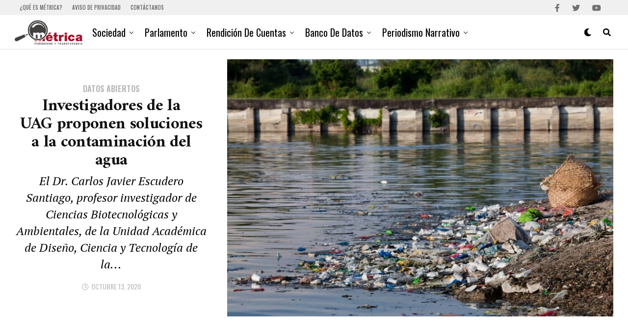

--- FILE ---
content_type: text/html; charset=UTF-8
request_url: https://metricadigital.com/category/uncategorized/
body_size: 20077
content:
<!DOCTYPE html>
<html lang="es" prefix="og: https://ogp.me/ns#">
<head>
<meta charset="UTF-8" >
<meta name="viewport" id="viewport" content="width=device-width, initial-scale=1.0, maximum-scale=1.0, minimum-scale=1.0, user-scalable=no" />
<style>img:is([sizes="auto" i], [sizes^="auto," i]) { contain-intrinsic-size: 3000px 1500px }</style>
<!-- Jetpack Site Verification Tags -->
<meta name="google-site-verification" content="_vOKQkgokxGXEJDJzdKppBWpXLh7-p66zHxM5kZxGC8" />
<!-- Optimización para motores de búsqueda de Rank Math -  https://rankmath.com/ -->
<title>Uncategorized - Métrica Digital</title>
<meta name="robots" content="follow, index, max-snippet:-1, max-video-preview:-1, max-image-preview:large"/>
<link rel="canonical" href="https://metricadigital.com/category/uncategorized/" />
<meta property="og:locale" content="es_ES" />
<meta property="og:type" content="article" />
<meta property="og:title" content="Uncategorized - Métrica Digital" />
<meta property="og:url" content="https://metricadigital.com/category/uncategorized/" />
<meta property="og:site_name" content="Métrica Digital" />
<meta property="article:publisher" content="https://www.facebook.com/Metrica.Dig" />
<meta property="og:image" content="https://metricadigital.com/wp-content/uploads/2017/11/Métrica.jpg" />
<meta property="og:image:secure_url" content="https://metricadigital.com/wp-content/uploads/2017/11/Métrica.jpg" />
<meta property="og:image:width" content="320" />
<meta property="og:image:height" content="320" />
<meta property="og:image:type" content="image/jpeg" />
<meta name="twitter:card" content="summary_large_image" />
<meta name="twitter:title" content="Uncategorized - Métrica Digital" />
<meta name="twitter:site" content="@MetricaDig" />
<meta name="twitter:image" content="https://metricadigital.com/wp-content/uploads/2017/11/Métrica.jpg" />
<meta name="twitter:label1" content="Entradas" />
<meta name="twitter:data1" content="3" />
<script type="application/ld+json" class="rank-math-schema">{"@context":"https://schema.org","@graph":[{"@type":"NewsMediaOrganization","@id":"https://metricadigital.com/#organization","name":"M\u00e9trica Digital","url":"https://metricadigital.com","sameAs":["https://www.facebook.com/Metrica.Dig","https://twitter.com/MetricaDig"],"logo":{"@type":"ImageObject","@id":"https://metricadigital.com/#logo","url":"https://metricadigital.com/wp-content/uploads/2022/06/metricaLogo_movil_retina.png","contentUrl":"https://metricadigital.com/wp-content/uploads/2022/06/metricaLogo_movil_retina.png","caption":"M\u00e9trica Digital","inLanguage":"es","width":"405","height":"146"}},{"@type":"WebSite","@id":"https://metricadigital.com/#website","url":"https://metricadigital.com","name":"M\u00e9trica Digital","publisher":{"@id":"https://metricadigital.com/#organization"},"inLanguage":"es"},{"@type":"CollectionPage","@id":"https://metricadigital.com/category/uncategorized/#webpage","url":"https://metricadigital.com/category/uncategorized/","name":"Uncategorized - M\u00e9trica Digital","isPartOf":{"@id":"https://metricadigital.com/#website"},"inLanguage":"es"}]}</script>
<!-- /Plugin Rank Math WordPress SEO -->
<link rel='dns-prefetch' href='//stats.wp.com' />
<link rel='dns-prefetch' href='//ajax.googleapis.com' />
<link rel='dns-prefetch' href='//fonts.googleapis.com' />
<link rel='dns-prefetch' href='//v0.wordpress.com' />
<link rel='preconnect' href='//c0.wp.com' />
<link rel="alternate" type="application/rss+xml" title="Métrica Digital &raquo; Feed" href="https://metricadigital.com/feed/" />
<link rel="alternate" type="application/rss+xml" title="Métrica Digital &raquo; Feed de los comentarios" href="https://metricadigital.com/comments/feed/" />
<link rel="alternate" type="application/rss+xml" title="Métrica Digital &raquo; Categoría Uncategorized del feed" href="https://metricadigital.com/category/uncategorized/feed/" />
<link rel='stylesheet' id='wp-block-library-css' href='https://c0.wp.com/c/6.8.3/wp-includes/css/dist/block-library/style.min.css' type='text/css' media='all' />
<style id='classic-theme-styles-inline-css' type='text/css'>
/*! This file is auto-generated */
.wp-block-button__link{color:#fff;background-color:#32373c;border-radius:9999px;box-shadow:none;text-decoration:none;padding:calc(.667em + 2px) calc(1.333em + 2px);font-size:1.125em}.wp-block-file__button{background:#32373c;color:#fff;text-decoration:none}
</style>
<style id='pdfemb-pdf-embedder-viewer-style-inline-css' type='text/css'>
.wp-block-pdfemb-pdf-embedder-viewer{max-width:none}
</style>
<link rel='stylesheet' id='mediaelement-css' href='https://c0.wp.com/c/6.8.3/wp-includes/js/mediaelement/mediaelementplayer-legacy.min.css' type='text/css' media='all' />
<link rel='stylesheet' id='wp-mediaelement-css' href='https://c0.wp.com/c/6.8.3/wp-includes/js/mediaelement/wp-mediaelement.min.css' type='text/css' media='all' />
<style id='jetpack-sharing-buttons-style-inline-css' type='text/css'>
.jetpack-sharing-buttons__services-list{display:flex;flex-direction:row;flex-wrap:wrap;gap:0;list-style-type:none;margin:5px;padding:0}.jetpack-sharing-buttons__services-list.has-small-icon-size{font-size:12px}.jetpack-sharing-buttons__services-list.has-normal-icon-size{font-size:16px}.jetpack-sharing-buttons__services-list.has-large-icon-size{font-size:24px}.jetpack-sharing-buttons__services-list.has-huge-icon-size{font-size:36px}@media print{.jetpack-sharing-buttons__services-list{display:none!important}}.editor-styles-wrapper .wp-block-jetpack-sharing-buttons{gap:0;padding-inline-start:0}ul.jetpack-sharing-buttons__services-list.has-background{padding:1.25em 2.375em}
</style>
<style id='global-styles-inline-css' type='text/css'>
:root{--wp--preset--aspect-ratio--square: 1;--wp--preset--aspect-ratio--4-3: 4/3;--wp--preset--aspect-ratio--3-4: 3/4;--wp--preset--aspect-ratio--3-2: 3/2;--wp--preset--aspect-ratio--2-3: 2/3;--wp--preset--aspect-ratio--16-9: 16/9;--wp--preset--aspect-ratio--9-16: 9/16;--wp--preset--color--black: #000000;--wp--preset--color--cyan-bluish-gray: #abb8c3;--wp--preset--color--white: #ffffff;--wp--preset--color--pale-pink: #f78da7;--wp--preset--color--vivid-red: #cf2e2e;--wp--preset--color--luminous-vivid-orange: #ff6900;--wp--preset--color--luminous-vivid-amber: #fcb900;--wp--preset--color--light-green-cyan: #7bdcb5;--wp--preset--color--vivid-green-cyan: #00d084;--wp--preset--color--pale-cyan-blue: #8ed1fc;--wp--preset--color--vivid-cyan-blue: #0693e3;--wp--preset--color--vivid-purple: #9b51e0;--wp--preset--gradient--vivid-cyan-blue-to-vivid-purple: linear-gradient(135deg,rgba(6,147,227,1) 0%,rgb(155,81,224) 100%);--wp--preset--gradient--light-green-cyan-to-vivid-green-cyan: linear-gradient(135deg,rgb(122,220,180) 0%,rgb(0,208,130) 100%);--wp--preset--gradient--luminous-vivid-amber-to-luminous-vivid-orange: linear-gradient(135deg,rgba(252,185,0,1) 0%,rgba(255,105,0,1) 100%);--wp--preset--gradient--luminous-vivid-orange-to-vivid-red: linear-gradient(135deg,rgba(255,105,0,1) 0%,rgb(207,46,46) 100%);--wp--preset--gradient--very-light-gray-to-cyan-bluish-gray: linear-gradient(135deg,rgb(238,238,238) 0%,rgb(169,184,195) 100%);--wp--preset--gradient--cool-to-warm-spectrum: linear-gradient(135deg,rgb(74,234,220) 0%,rgb(151,120,209) 20%,rgb(207,42,186) 40%,rgb(238,44,130) 60%,rgb(251,105,98) 80%,rgb(254,248,76) 100%);--wp--preset--gradient--blush-light-purple: linear-gradient(135deg,rgb(255,206,236) 0%,rgb(152,150,240) 100%);--wp--preset--gradient--blush-bordeaux: linear-gradient(135deg,rgb(254,205,165) 0%,rgb(254,45,45) 50%,rgb(107,0,62) 100%);--wp--preset--gradient--luminous-dusk: linear-gradient(135deg,rgb(255,203,112) 0%,rgb(199,81,192) 50%,rgb(65,88,208) 100%);--wp--preset--gradient--pale-ocean: linear-gradient(135deg,rgb(255,245,203) 0%,rgb(182,227,212) 50%,rgb(51,167,181) 100%);--wp--preset--gradient--electric-grass: linear-gradient(135deg,rgb(202,248,128) 0%,rgb(113,206,126) 100%);--wp--preset--gradient--midnight: linear-gradient(135deg,rgb(2,3,129) 0%,rgb(40,116,252) 100%);--wp--preset--font-size--small: 13px;--wp--preset--font-size--medium: 20px;--wp--preset--font-size--large: 36px;--wp--preset--font-size--x-large: 42px;--wp--preset--spacing--20: 0.44rem;--wp--preset--spacing--30: 0.67rem;--wp--preset--spacing--40: 1rem;--wp--preset--spacing--50: 1.5rem;--wp--preset--spacing--60: 2.25rem;--wp--preset--spacing--70: 3.38rem;--wp--preset--spacing--80: 5.06rem;--wp--preset--shadow--natural: 6px 6px 9px rgba(0, 0, 0, 0.2);--wp--preset--shadow--deep: 12px 12px 50px rgba(0, 0, 0, 0.4);--wp--preset--shadow--sharp: 6px 6px 0px rgba(0, 0, 0, 0.2);--wp--preset--shadow--outlined: 6px 6px 0px -3px rgba(255, 255, 255, 1), 6px 6px rgba(0, 0, 0, 1);--wp--preset--shadow--crisp: 6px 6px 0px rgba(0, 0, 0, 1);}:where(.is-layout-flex){gap: 0.5em;}:where(.is-layout-grid){gap: 0.5em;}body .is-layout-flex{display: flex;}.is-layout-flex{flex-wrap: wrap;align-items: center;}.is-layout-flex > :is(*, div){margin: 0;}body .is-layout-grid{display: grid;}.is-layout-grid > :is(*, div){margin: 0;}:where(.wp-block-columns.is-layout-flex){gap: 2em;}:where(.wp-block-columns.is-layout-grid){gap: 2em;}:where(.wp-block-post-template.is-layout-flex){gap: 1.25em;}:where(.wp-block-post-template.is-layout-grid){gap: 1.25em;}.has-black-color{color: var(--wp--preset--color--black) !important;}.has-cyan-bluish-gray-color{color: var(--wp--preset--color--cyan-bluish-gray) !important;}.has-white-color{color: var(--wp--preset--color--white) !important;}.has-pale-pink-color{color: var(--wp--preset--color--pale-pink) !important;}.has-vivid-red-color{color: var(--wp--preset--color--vivid-red) !important;}.has-luminous-vivid-orange-color{color: var(--wp--preset--color--luminous-vivid-orange) !important;}.has-luminous-vivid-amber-color{color: var(--wp--preset--color--luminous-vivid-amber) !important;}.has-light-green-cyan-color{color: var(--wp--preset--color--light-green-cyan) !important;}.has-vivid-green-cyan-color{color: var(--wp--preset--color--vivid-green-cyan) !important;}.has-pale-cyan-blue-color{color: var(--wp--preset--color--pale-cyan-blue) !important;}.has-vivid-cyan-blue-color{color: var(--wp--preset--color--vivid-cyan-blue) !important;}.has-vivid-purple-color{color: var(--wp--preset--color--vivid-purple) !important;}.has-black-background-color{background-color: var(--wp--preset--color--black) !important;}.has-cyan-bluish-gray-background-color{background-color: var(--wp--preset--color--cyan-bluish-gray) !important;}.has-white-background-color{background-color: var(--wp--preset--color--white) !important;}.has-pale-pink-background-color{background-color: var(--wp--preset--color--pale-pink) !important;}.has-vivid-red-background-color{background-color: var(--wp--preset--color--vivid-red) !important;}.has-luminous-vivid-orange-background-color{background-color: var(--wp--preset--color--luminous-vivid-orange) !important;}.has-luminous-vivid-amber-background-color{background-color: var(--wp--preset--color--luminous-vivid-amber) !important;}.has-light-green-cyan-background-color{background-color: var(--wp--preset--color--light-green-cyan) !important;}.has-vivid-green-cyan-background-color{background-color: var(--wp--preset--color--vivid-green-cyan) !important;}.has-pale-cyan-blue-background-color{background-color: var(--wp--preset--color--pale-cyan-blue) !important;}.has-vivid-cyan-blue-background-color{background-color: var(--wp--preset--color--vivid-cyan-blue) !important;}.has-vivid-purple-background-color{background-color: var(--wp--preset--color--vivid-purple) !important;}.has-black-border-color{border-color: var(--wp--preset--color--black) !important;}.has-cyan-bluish-gray-border-color{border-color: var(--wp--preset--color--cyan-bluish-gray) !important;}.has-white-border-color{border-color: var(--wp--preset--color--white) !important;}.has-pale-pink-border-color{border-color: var(--wp--preset--color--pale-pink) !important;}.has-vivid-red-border-color{border-color: var(--wp--preset--color--vivid-red) !important;}.has-luminous-vivid-orange-border-color{border-color: var(--wp--preset--color--luminous-vivid-orange) !important;}.has-luminous-vivid-amber-border-color{border-color: var(--wp--preset--color--luminous-vivid-amber) !important;}.has-light-green-cyan-border-color{border-color: var(--wp--preset--color--light-green-cyan) !important;}.has-vivid-green-cyan-border-color{border-color: var(--wp--preset--color--vivid-green-cyan) !important;}.has-pale-cyan-blue-border-color{border-color: var(--wp--preset--color--pale-cyan-blue) !important;}.has-vivid-cyan-blue-border-color{border-color: var(--wp--preset--color--vivid-cyan-blue) !important;}.has-vivid-purple-border-color{border-color: var(--wp--preset--color--vivid-purple) !important;}.has-vivid-cyan-blue-to-vivid-purple-gradient-background{background: var(--wp--preset--gradient--vivid-cyan-blue-to-vivid-purple) !important;}.has-light-green-cyan-to-vivid-green-cyan-gradient-background{background: var(--wp--preset--gradient--light-green-cyan-to-vivid-green-cyan) !important;}.has-luminous-vivid-amber-to-luminous-vivid-orange-gradient-background{background: var(--wp--preset--gradient--luminous-vivid-amber-to-luminous-vivid-orange) !important;}.has-luminous-vivid-orange-to-vivid-red-gradient-background{background: var(--wp--preset--gradient--luminous-vivid-orange-to-vivid-red) !important;}.has-very-light-gray-to-cyan-bluish-gray-gradient-background{background: var(--wp--preset--gradient--very-light-gray-to-cyan-bluish-gray) !important;}.has-cool-to-warm-spectrum-gradient-background{background: var(--wp--preset--gradient--cool-to-warm-spectrum) !important;}.has-blush-light-purple-gradient-background{background: var(--wp--preset--gradient--blush-light-purple) !important;}.has-blush-bordeaux-gradient-background{background: var(--wp--preset--gradient--blush-bordeaux) !important;}.has-luminous-dusk-gradient-background{background: var(--wp--preset--gradient--luminous-dusk) !important;}.has-pale-ocean-gradient-background{background: var(--wp--preset--gradient--pale-ocean) !important;}.has-electric-grass-gradient-background{background: var(--wp--preset--gradient--electric-grass) !important;}.has-midnight-gradient-background{background: var(--wp--preset--gradient--midnight) !important;}.has-small-font-size{font-size: var(--wp--preset--font-size--small) !important;}.has-medium-font-size{font-size: var(--wp--preset--font-size--medium) !important;}.has-large-font-size{font-size: var(--wp--preset--font-size--large) !important;}.has-x-large-font-size{font-size: var(--wp--preset--font-size--x-large) !important;}
:where(.wp-block-post-template.is-layout-flex){gap: 1.25em;}:where(.wp-block-post-template.is-layout-grid){gap: 1.25em;}
:where(.wp-block-columns.is-layout-flex){gap: 2em;}:where(.wp-block-columns.is-layout-grid){gap: 2em;}
:root :where(.wp-block-pullquote){font-size: 1.5em;line-height: 1.6;}
</style>
<link rel='stylesheet' id='ql-jquery-ui-css' href='//ajax.googleapis.com/ajax/libs/jqueryui/1.12.1/themes/smoothness/jquery-ui.css?ver=6.8.3' type='text/css' media='all' />
<!-- <link rel='stylesheet' id='reviewer-photoswipe-css' href='https://metricadigital.com/wp-content/plugins/reviewer/public/assets/css/photoswipe.css?ver=3.14.2' type='text/css' media='all' /> -->
<link rel="stylesheet" type="text/css" href="//metricadigital.com/wp-content/cache/wpfc-minified/1zr2zrja/fu61c.css" media="all"/>
<link rel='stylesheet' id='dashicons-css' href='https://c0.wp.com/c/6.8.3/wp-includes/css/dashicons.min.css' type='text/css' media='all' />
<!-- <link rel='stylesheet' id='reviewer-public-css' href='https://metricadigital.com/wp-content/plugins/reviewer/public/assets/css/reviewer-public.css?ver=3.14.2' type='text/css' media='all' /> -->
<!-- <link rel='stylesheet' id='zox-custom-style-css' href='https://metricadigital.com/wp-content/themes/zoxpress/style.css?ver=6.8.3' type='text/css' media='all' /> -->
<link rel="stylesheet" type="text/css" href="//metricadigital.com/wp-content/cache/wpfc-minified/fhkd7eop/fu61c.css" media="all"/>
<style id='zox-custom-style-inline-css' type='text/css'>
a,
a:visited,
a:hover h2.zox-s-title1,
a:hover h2.zox-s-title1-feat,
a:hover h2.zox-s-title2,
a:hover h2.zox-s-title3,
.zox-post-body p a,
h3.zox-post-cat a,
.sp-template a,
.sp-data-table a,
span.zox-author-name a,
a:hover h2.zox-authors-latest,
span.zox-authors-name a:hover,
#zox-side-wrap a:hover {
color: #a30f2b;
}
.zox-s8 a:hover h2.zox-s-title1,
.zox-s8 a:hover h2.zox-s-title1-feat,
.zox-s8 a:hover h2.zox-s-title2,
.zox-s8 a:hover h2.zox-s-title3 {
box-shadow: 15px 0 0 #fff, -10px 0 0 #fff;
color: #a30f2b;
}
.woocommerce-message:before,
.woocommerce-info:before,
.woocommerce-message:before,
.woocommerce .star-rating span:before,
span.zox-s-cat,
h3.zox-post-cat a,
.zox-s6 span.zox-s-cat,
.zox-s8 span.zox-s-cat,
.zox-widget-side-trend-wrap .zox-art-text:before {
color: #a30f2b;
}
.zox-widget-bgp,
.zox-widget-bgp.zox-widget-txtw .zox-art-wrap,
.zox-widget-bgp.zox-widget-txtw .zox-widget-featl-sub .zox-art-wrap,
.zox-s4 .zox-widget-bgp span.zox-s-cat,
.woocommerce span.onsale,
.zox-s7 .zox-byline-wrap:before,
.zox-s3 span.zox-s-cat,
.zox-o1 span.zox-s-cat,
.zox-s3 .zox-widget-side-trend-wrap .zox-art-text:before,
.sp-table-caption,
#zox-search-form #zox-search-submit,
#zox-search-form2 #zox-search-submit2,
.pagination .current,
.pagination a:hover,
.zox-o6 span.zox-s-cat {
background: #a30f2b;
}
.woocommerce .widget_price_filter .ui-slider .ui-slider-handle,
.woocommerce #respond input#submit.alt,
.woocommerce a.button.alt,
.woocommerce button.button.alt,
.woocommerce input.button.alt,
.woocommerce #respond input#submit.alt:hover,
.woocommerce a.button.alt:hover,
.woocommerce button.button.alt:hover,
.woocommerce input.button.alt:hover {
background-color: #a30f2b;
}
.woocommerce-error,
.woocommerce-info,
.woocommerce-message {
border-top-color: #a30f2b;
}
.zox-feat-ent1-left,
.zox-ent1 .zox-side-widget {
border-top: 2px solid #a30f2b;
}
.zox-feat-ent3-main-wrap h2.zox-s-title2 {
background-color: #a30f2b;
box-shadow: 15px 0 0 #a30f2b, -10px 0 0 #a30f2b;
}
.zox-widget-side-trend-wrap .zox-art-text:before,
.pagination .current,
.pagination a:hover {
border: 1px solid #a30f2b;
}
.zox-post-type {
border: 3px solid #a30f2b;
}
.zox-net1 .zox-post-type,
.zox-net2 .zox-post-type {
background: #a30f2b;
}
.zox-widget-featl-sub .zox-post-type {
border: 2px solid #a30f2b;
}
@media screen and (max-width: 479px) {
.zox-net1.zox-s4 .zox-widget-bgp .zox-art-main span.zox-s-cat {
background: #a30f2b !important;
}
}
.zox-o3 h3.zox-s-cat {
background: #dddddd;
}
.zox-widget-bgs,
.zox-widget-bgs.zox-widget-txtw .zox-art-wrap,
.zox-widget-bgs.zox-widget-txtw .zox-widget-featl-sub .zox-art-wrap,
.zox-s4 .zox-widget-bgs span.zox-s-cat {
background: #dddddd;
}
#zox-top-head-wrap {
background: #f0f0f0;
}
span.zox-top-soc-but,
.zox-top-nav-menu ul li a,
span.zox-woo-cart-icon {
color: #707070;
}
span.zox-woo-cart-num {
background: #707070;
}
.zox-top-nav-menu ul li:hover a {
color: #a30f2b;
}
#zox-top-head-wrap,
#zox-top-head,
#zox-top-head-left,
#zox-top-head-mid,
#zox-top-head-right,
.zox-top-nav-menu ul {
height: 31px;
}
#zox-top-head-mid img {
max-height: calc(31px - 20px);
}
.zox-top-nav-menu ul li a {
font-size: 11px;
}
#zox-bot-head-wrap,
#zox-bot-head-wrap.zox-trans-bot.zox-fix-up,
#zox-fly-wrap,
#zox-bot-head-wrap.zox-trans-bot:hover {
background-color: #ffffff;
background-image: none;
}
.zox-nav-menu ul li a,
span.zox-nav-search-but,
span.zox-night,
.zox-trans-bot.zox-fix-up .zox-nav-menu ul li a,
.zox-trans-bot.zox-fix-up span.zox-nav-search-but,
nav.zox-fly-nav-menu ul li a,
span.zox-fly-soc-head,
ul.zox-fly-soc-list li a,
nav.zox-fly-nav-menu ul li.menu-item-has-children:after {
color: #000000;
}
.zox-nav-menu ul li.menu-item-has-children a:after,
.zox-nav-menu ul li.zox-mega-drop a:after {
border-right: 1px solid #000000;
border-bottom: 1px solid #000000;
}
.zox-fly-but-wrap span,
.zox-trans-bot.zox-fix-up .zox-fly-but-wrap span {
background: #000000;
}
.zox-nav-menu ul li:hover a,
span.zox-nav-search-but:hover,
span.zox-night:hover {
color: #a30f2b;
}
.zox-fly-but-wrap:hover span {
background: #a30f2b;
}
span.zox-widget-main-title {
color: #a30f2b;
}
#zox-foot-wrap {
background: #ffffff;
}
#zox-foot-wrap p {
color: #aaaaaa;
}
#zox-foot-wrap a {
color: #aaaaaa;
}
ul.zox-foot-soc-list li a {
border: 1px solid #aaaaaa;
}
span.zox-widget-side-title {
color: #a30f2b;
}
span.zox-post-main-title {
color: #00000;
}
.zox-top-nav-menu ul li a {
padding-top: calc((31px - 11px) / 2);
padding-bottom: calc((31px - 11px) / 2);
}
#zox-bot-head-wrap,
.zox-bot-head-menu,
#zox-bot-head,
#zox-bot-head-left,
#zox-bot-head-right,
#zox-bot-head-mid,
.zox-bot-head-logo,
.zox-bot-head-logo-main,
.zox-nav-menu,
.zox-nav-menu ul {
height: 70px;
}
.zox-bot-head-logo img,
.zox-bot-head-logo-main img {
max-height: calc(70px - 20px);
}
.zox-nav-menu ul li ul.sub-menu,
.zox-nav-menu ul li.menu-item-object-category .zox-mega-dropdown {
top: 70px;
}
.zox-nav-menu ul li a {
font-size: 20px;
}
.zox-nav-menu ul li a {
padding-top: calc((70px - 20px) / 2);
padding-bottom: calc((70px - 20px) / 2);
}
.zox-fix-up {
top: -70px !important;
-webkit-transform: translate3d(0,-70px,0) !important;
-moz-transform: translate3d(0,-70px,0) !important;
-ms-transform: translate3d(0,-70px,0) !important;
-o-transform: translate3d(0,-70px,0) !important;
transform: translate3d(0,-70px,0) !important;
}
.zox-fix {
top: -70px;
-webkit-transform: translate3d(0,70px,0) !important;
-moz-transform: translate3d(0,70px,0) !important;
-ms-transform: translate3d(0,70px,0) !important;
-o-transform: translate3d(0,70px,0) !important;
transform: translate3d(0,70px,0) !important;
}
.zox-fix-up .zox-nav-menu ul li a {
padding-top: calc((60px - 20px) / 2);
padding-bottom: calc((60px - 20px) / 2);
}
.zox-feat-ent1-grid,
.zox-feat-ent2-bot,
.zox-feat-net1-grid {
grid-template-columns: auto 300px;
}
body,
span.zox-s-cat,
span.zox-ad-label,
.woocommerce ul.product_list_widget li a,
.woocommerce ul.product_list_widget span.product-title,
.woocommerce #reviews #comments ol.commentlist li .comment-text p.meta,
.woocommerce div.product p.price,
.woocommerce div.product p.price ins,
.woocommerce div.product p.price del,
.woocommerce ul.products li.product .price del,
.woocommerce ul.products li.product .price ins,
.woocommerce ul.products li.product .price,
.woocommerce #respond input#submit,
.woocommerce a.button,
.woocommerce button.button,
.woocommerce input.button,
.woocommerce .widget_price_filter .price_slider_amount .button,
.woocommerce span.onsale,
.woocommerce-review-link,
#woo-content p.woocommerce-result-count,
.woocommerce div.product .woocommerce-tabs ul.tabs li a,
.woocommerce .woocommerce-breadcrumb,
.woocommerce #respond input#submit.alt,
.woocommerce a.button.alt,
.woocommerce button.button.alt,
.woocommerce input.button.alt,
.zox-post-tags-header,
.zox-post-tags a {
font-family: 'Oswald', sans-serif;
font-weight: 400;
text-transform: None;
}
#zox-woo-side-wrap span.zox-widget-side-title,
span.zox-authors-name a,
h1.zox-author-top-head {
font-family: 'Oswald', sans-serif;
}
p.zox-s-graph,
span.zox-post-excerpt p,
.zox-post-body p,
#woo-content p,
#zox-404 p,
.zox-post-body ul li,
.zox-post-body ol li,
.zox-author-box-text p {
font-family: 'PT Serif', sans-serif;
font-weight: 400;
text-transform: None;
}
.zox-nav-menu ul li a,
.zox-top-nav-menu ul li a,
nav.zox-fly-nav-menu ul li a {
font-family: 'Oswald', sans-serif;
font-weight: 400;
text-transform: Capitalize;
}
.zox-nav-menu ul li ul.zox-mega-list li a,
.zox-nav-menu ul li ul.zox-mega-list li a p {
font-family: 'Oswald', sans-serif;
}
h2.zox-s-title1,
h2.zox-s-title1-feat,
.woocommerce div.product .product_title,
.woocommerce .related h2,
#woo-content .summary p.price,
.woocommerce div.product .woocommerce-tabs .panel h2,
#zox-404 h1,
h1.zox-post-title,
.zox-widget-side-trend-wrap .zox-art-text:before,
.zox-post-body blockquote p,
.zox-post-body .wp-block-pullquote blockquote p,
.zox-post-body h1,
.zox-post-body h2,
.zox-post-body h3,
.zox-post-body h4,
.zox-post-body h5,
.zox-post-body h6,
.comment-inner h1,
.comment-inner h2,
.comment-inner h3,
.comment-inner h4,
.comment-inner h5,
.comment-inner h6,
span.zox-author-box-name a {
font-family: 'Amiri', sans-serif;
font-weight: 700;
text-transform: None;
}
span.zox-widget-main-title {
font-family: 'Oswald', sans-serif;
font-weight: 700;
text-transform: None;
}
span.zox-widget-side-title {
font-family: 'Oswald', sans-serif;
font-weight: 700;
text-transform: None;
}
span.zox-post-main-title {
font-family: 'Roboto', sans-serif;
font-weight: 800;
text-transform: None;
}
h2.zox-s-title2,
h2.zox-s-title3,
span.zox-woo-cart-num,
p.zox-search-p,
.alp-related-posts .current .post-title,
.alp-related-posts-wrapper .alp-related-post .post-title,
.zox-widget-txtw span.zox-widget-main-title {
font-family: 'Amiri', sans-serif;
font-weight: 700;
text-transform: None;
}
.zox-post-width {
margin: 0 auto;
max-width: calc(1240px + 60px);
}
body,
.zox-widget-side-trend-wrap .zox-art-text:before {
background: #fff;
font-family: 'Oswald', sans-serif;
}
.zox-top-nav-menu ul li a {
font-family: 'Oswald', sans-serif;
font-weight: 500;
text-transform: uppercase;
}
.zox-nav-menu ul {
height: auto;
}
.zox-nav-menu ul {
float: left;
}
.zox-fix-up .zox-nav-menu ul,
.zox-fix-up span.zox-nav-search-but {
margin: 0;
}
.zox-nav-menu ul li ul.zox-mega-list li a,
.zox-nav-menu ul li ul.zox-mega-list li a p {
font-weight: 600;
text-transform: capitalize;
}
.zox-fix-up #zox-bot-head-right,
.zox-fix-up span.zox-nav-search-but {
align-content: center;
}
span.zox-s-cat {
font-weight: 700;
text-transform: uppercase;
}
h2.zox-s-title3 {
font-family: 'Oswald', sans-serif;
font-weight: 700;
}
.zox-nav-menu ul li ul.zox-mega-list li a,
.zox-nav-menu ul li ul.zox-mega-list li a p {
font-size: 1rem;
}
p.zox-s-graph {
font-style: italic;
}
.zox-byline-wrap span,
span.zox-widget-home-title {
font-family: 'Oswald', sans-serif;
text-transform: uppercase;
}
.zox-net3 span.zox-widget-home-title {
color: #ec2b8c;
}
.zox-widget-side-trend-wrap .zox-art-text:before {
color: #ddd;
}
.zox-head-width {
margin: 0 auto;
max-width: none;
}
.zox-nav-menu ul li.zox-mega-drop .zox-mega-dropdown {
left: calc(((100vw - 100%) /2) * -1);
}
.zox-body-width,
.zox-widget-feat-wrap.zox-o1 .zox-art-text-cont,
.zox-widget-feat-wrap.zox-o4 .zox-art-text-cont,
.zox-widget-feat-main.zox-o1 .zox-art-text-cont,
.zox-widget-feat-main.zox-o4 .zox-art-text-cont {
margin: 0 auto;
padding: 0 30px;
max-width: none;
}
@media screen and (min-width: 1601px) {
.zox-body-width,
.zox-title-width {
max-width: 1600px;
}
}
#zox-top-head {
grid-template-columns: auto 250px;
}
#zox-top-head-left {
width: 100%;
}
#zox-top-head-mid {
display: none;
}
#zox-bot-head-mid {
display: grid;
grid-column-gap: 20px;
grid-template-columns: auto auto;
justify-content: start;
position: static;
}
.zox-bot-head-logo {
position: relative;
top: auto;
left: auto;
}
#zox-bot-head-wrap .zox-nav-menu ul li:first-child a {
padding-left: 0;
}
.zox-bot-head-menu {
padding: 0;
}
@media screen and (min-width: 1024px) {
#zox-bot-head-left {
display: none;
}
#zox-bot-head {
grid-template-columns: auto 60px;
}
}
@media screen and (max-width: 1023px) {
#zox-bot-head-left {
display: grid;
}
}
#zox-bot-head-wrap {
border-bottom: 1px solid #ddd;
}
.zox-fix-up {
-webkit-box-shadow: 0 0.5rem 1rem 0 rgba(21,21,30,0.08);
-moz-box-shadow: 0 0.5rem 1rem 0 rgba(21,21,30,0.08);
-ms-box-shadow: 0 0.5rem 1rem 0 rgba(21,21,30,0.08);
-o-box-shadow: 0 0.5rem 1rem 0 rgba(21,21,30,0.08);
box-shadow: 0 0.5rem 1rem 0 rgba(21,21,30,0.08);
}
.zox-feat-ent1-grid,
.zox-feat-net1-grid {
grid-template-columns: calc(100% - 320px) 300px;
}
.zox-post-main-wrap {
grid-template-columns: calc(100% - 360px) 300px;
}
#zox-home-body-wrap {
grid-template-columns: calc(100% - 360px) 300px;
}
span.zox-byline-name {
display: none;
}
span.zox-byline-date {
margin: 0;
}
.zox-post-body p a {
box-shadow: inset 0 -1px 0 0 #fff, inset 0 -2px 0 0 #a30f2b;
color: #000;
}
.zox-post-body p a:hover {
color: #a30f2b;
}
.zox-widget-main-head {
margin: 0 0 15px;
}
h4.zox-widget-main-title {
border-top: 1px solid #ccc;
position: relative;
text-align: center;
}
span.zox-widget-main-title {
background: #fff;
border: 1px solid #ddd;
color: #a30f2b;
display: inline-block;
font-size: 18px;
letter-spacing: .05em;
padding: 5px 10px 7px;
position: relative;
top: -16px;
text-transform: uppercase;
}
.zox_feat_widget .zox-widget-main-head {
margin: 0;
}
.zox_feat_widget h4.zox-widget-main-title {
height: 1px;
z-index: 10;
}
.zox-widget-side-head {
margin: 0 0 15px;
}
h4.zox-widget-side-title {
border-top: 1px solid #ccc;
position: relative;
text-align: center;
}
span.zox-widget-side-title {
background: #fff;
border: 1px solid #ddd;
color: #a30f2b;
display: inline-block;
font-size: 16px;
letter-spacing: .05em;
padding: 4px 8px 5px;
position: relative;
top: -13px;
text-transform: uppercase;
}
.zox_feat_widget .zox-widget-side-head {
margin: 0;
}
.zox_feat_widget h4.zox-widget-side-title {
height: 1px;
z-index: 10;
}
h4.zox-post-main-title {
text-align: left;
}
span.zox-post-main-title {
font-size: 1.5rem;
letter-spacing: .1em;
}
#zox-lead-top-wrap {
position: relative;
height: 0;
}
#zox-lead-top-in {
clip: rect(0,auto,auto,0);
overflow: hidden;
position: absolute;
left: 0;
top: 0;
z-index: 1;
zoom: 1;
width: 100%;
height: 100%;
}
#zox-lead-top {
position: fixed;
top: 0;
left: 0;
}
</style>
<!-- <link rel='stylesheet' id='fontawesome-css' href='https://metricadigital.com/wp-content/themes/zoxpress/font-awesome/css/all.css?ver=6.8.3' type='text/css' media='all' /> -->
<link rel="stylesheet" type="text/css" href="//metricadigital.com/wp-content/cache/wpfc-minified/degflem3/fu61c.css" media="all"/>
<link rel='stylesheet' id='zox-fonts-css' href='//fonts.googleapis.com/css?family=Heebo%3A300%2C400%2C500%2C700%2C800%2C900%7CAlegreya%3A400%2C500%2C700%2C800%2C900%7CJosefin+Sans%3A300%2C400%2C600%2C700%7CLibre+Franklin%3A300%2C400%2C500%2C600%2C700%2C800%2C900%7CFrank+Ruhl+Libre%3A300%2C400%2C500%2C700%2C900%7CNunito+Sans%3A300%2C400%2C600%2C700%2C800%2C900%7CMontserrat%3A300%2C400%2C500%2C600%2C700%2C800%2C900%7CAnton%3A400%7CNoto+Serif%3A400%2C700%7CNunito%3A300%2C400%2C600%2C700%2C800%2C900%7CRajdhani%3A300%2C400%2C500%2C600%2C700%7CTitillium+Web%3A300%2C400%2C600%2C700%2C900%7CPT+Serif%3A400%2C400i%2C700%2C700i%7CAmiri%3A400%2C400i%2C700%2C700i%7COswald%3A300%2C400%2C500%2C600%2C700%7CRoboto+Mono%3A400%2C700%7CBarlow+Semi+Condensed%3A700%2C800%2C900%7CPoppins%3A300%2C400%2C500%2C600%2C700%2C800%2C900%7CRoboto+Condensed%3A300%2C400%2C700%7CRoboto%3A300%2C400%2C500%2C700%2C900%7CPT+Serif%3A400%2C700%7COpen+Sans+Condensed%3A300%2C700%7COpen+Sans%3A700%7CSource+Serif+Pro%3A400%2C600%2C700%7CIM+Fell+French+Canon%3A400%2C400i%7COswald%3A100%2C100i%2C200%2C+200i%2C300%2C300i%2C400%2C400i%2C500%2C500i%2C600%2C600i%2C700%2C700i%2C800%2C800i%2C900%2C900i%7CPT+Serif%3A100%2C100i%2C200%2C+200i%2C300%2C300i%2C400%2C400i%2C500%2C500i%2C600%2C600i%2C700%2C700i%2C800%2C800i%2C900%2C900i%7COswald%3A100%2C100i%2C200%2C+200i%2C300%2C300i%2C400%2C400i%2C500%2C500i%2C600%2C600i%2C700%2C700i%2C800%2C800i%2C900%2C900i%7CAmiri%3A100%2C100i%2C200%2C+200i%2C300%2C300i%2C400%2C400i%2C500%2C500i%2C600%2C600i%2C700%2C700i%2C800%2C800i%2C900%2C900i%7CAmiri%3A100%2C100i%2C200%2C+200i%2C300%2C300i%2C400%2C400i%2C500%2C500i%2C600%2C600i%2C700%2C700i%2C800%2C800i%2C900%2C900i%7COswald%3A100%2C100i%2C200%2C+200i%2C300%2C300i%2C400%2C400i%2C500%2C500i%2C600%2C600i%2C700%2C700i%2C800%2C800i%2C900%2C900i%7COswald%3A100%2C100i%2C200%2C+200i%2C300%2C300i%2C400%2C400i%2C500%2C500i%2C600%2C600i%2C700%2C700i%2C800%2C800i%2C900%2C900i%26subset%3Dlatin%2Clatin-ext%2Ccyrillic%2Ccyrillic-ext%2Cgreek-ext%2Cgreek%2Cvietnamese' type='text/css' media='all' />
<!-- <link rel='stylesheet' id='zox-media-queries-css' href='https://metricadigital.com/wp-content/themes/zoxpress/css/media-queries.css?ver=6.8.3' type='text/css' media='all' /> -->
<link rel="stylesheet" type="text/css" href="//metricadigital.com/wp-content/cache/wpfc-minified/l11ad7rn/fu61c.css" media="all"/>
<script type="text/javascript" src="https://c0.wp.com/c/6.8.3/wp-includes/js/jquery/jquery.min.js" id="jquery-core-js"></script>
<script type="text/javascript" src="https://c0.wp.com/c/6.8.3/wp-includes/js/jquery/jquery-migrate.min.js" id="jquery-migrate-js"></script>
<link rel="https://api.w.org/" href="https://metricadigital.com/wp-json/" /><link rel="alternate" title="JSON" type="application/json" href="https://metricadigital.com/wp-json/wp/v2/categories/1" /><link rel="EditURI" type="application/rsd+xml" title="RSD" href="https://metricadigital.com/xmlrpc.php?rsd" />
<meta name="generator" content="WordPress 6.8.3" />
<meta name="theme-color" content="#fff" />
<meta property="og:description" content="Periodismo y Transparencia" />
<style>img#wpstats{display:none}</style>
<style type="text/css" id="custom-background-css">
body.custom-background { background-color: #ffffff; }
</style>
<script data-ad-client="ca-pub-6370479090153284" async src="https://pagead2.googlesyndication.com/pagead/js/adsbygoogle.js"></script><link rel="icon" href="https://metricadigital.com/wp-content/uploads/2022/06/cropped-metricaLogo_square-100x100.png" sizes="32x32" />
<link rel="icon" href="https://metricadigital.com/wp-content/uploads/2022/06/cropped-metricaLogo_square-300x300.png" sizes="192x192" />
<link rel="apple-touch-icon" href="https://metricadigital.com/wp-content/uploads/2022/06/cropped-metricaLogo_square-300x300.png" />
<meta name="msapplication-TileImage" content="https://metricadigital.com/wp-content/uploads/2022/06/cropped-metricaLogo_square-300x300.png" />
</head>
<body class="archive category category-uncategorized category-1 custom-background wp-embed-responsive wp-theme-zoxpress zox-net3 zox-s5" >
<div id="zox-site" class="left zoxrel ">
<div id="zox-fly-wrap">
<div id="zox-fly-menu-top" class="left relative">
<div id="zox-fly-logo" class="left relative">
<a href="https://metricadigital.com/"><img src="https://metricadigital.com/wp-content/uploads/2022/06/metricaLogo_movil.png" alt="Métrica Digital" data-rjs="2" /></a>
</div><!--zox-fly-logo-->
<div class="zox-fly-but-wrap zox-fly-but-menu zox-fly-but-click">
<span></span>
<span></span>
<span></span>
<span></span>
</div><!--zox-fly-but-wrap-->
</div><!--zox-fly-menu-top-->
<div id="zox-fly-menu-wrap">
<nav class="zox-fly-nav-menu left relative">
<div class="menu-metrica-container"><ul id="menu-metrica" class="menu"><li id="menu-item-2148" class="menu-item menu-item-type-taxonomy menu-item-object-category menu-item-2148"><a href="https://metricadigital.com/category/sociedad/">Sociedad</a></li>
<li id="menu-item-2197" class="menu-item menu-item-type-taxonomy menu-item-object-category menu-item-2197"><a href="https://metricadigital.com/category/parlamento/">Parlamento</a></li>
<li id="menu-item-2147" class="menu-item menu-item-type-taxonomy menu-item-object-category menu-item-2147"><a href="https://metricadigital.com/category/rendicion-de-cuentas/">Rendición de Cuentas</a></li>
<li id="menu-item-10271" class="menu-item menu-item-type-taxonomy menu-item-object-category menu-item-10271"><a href="https://metricadigital.com/category/banco-de-datos/">Banco de Datos</a></li>
<li id="menu-item-10272" class="menu-item menu-item-type-taxonomy menu-item-object-category menu-item-10272"><a href="https://metricadigital.com/category/periodismo-narrativo/">Periodismo Narrativo</a></li>
</ul></div>		</nav>
</div><!--zox-fly-menu-wrap-->
<div id="zox-fly-soc-wrap">
<span class="zox-fly-soc-head">Connect with us</span>
<ul class="zox-fly-soc-list left relative">
<li><a href="https://www.facebook.com/Metrica.Dig" target="_blank" class="fab fa-facebook-f"></a></li>
<li><a href="https://twitter.com/MetricaDig" target="_blank" class="fab fa-twitter"></a></li>
<li><a href="https://www.youtube.com/channel/UCdraZuX8-bw1QiVRhhZpl5w" target="_blank" class="fab fa-youtube"></a></li>
</ul>
</div><!--zox-fly-soc-wrap-->
</div><!--zox-fly-wrap-->		<div id="zox-search-wrap">
<div class="zox-search-cont">
<p class="zox-search-p">Hi, what are you looking for?</p>
<div class="zox-search-box">
<form method="get" id="zox-search-form" action="https://metricadigital.com/">
<input type="text" name="s" id="zox-search-input" value="Search" onfocus='if (this.value == "Search") { this.value = ""; }' onblur='if (this.value == "Search") { this.value = ""; }' />
<input type="submit" id="zox-search-submit" value="Search" />
</form>				</div><!--zox-search-box-->
</div><!--zox-serach-cont-->
<div class="zox-search-but-wrap zox-search-click">
<span></span>
<span></span>
</div><!--zox-search-but-wrap-->
</div><!--zox-search-wrap-->
<div id="zox-site-wall" class="left zoxrel">
<div id="zox-lead-top-wrap">
<div id="zox-lead-top-in">
<div id="zox-lead-top">
</div><!--zox-lead-top-->
</div><!--zox-lead-top-in-->
</div><!--zox-lead-top-wrap-->
<div id="zox-site-main" class="left zoxrel">
<header id="zox-main-head-wrap" class="left zoxrel zox-trans-head">
<div id="zox-top-head-wrap" class="left relative">
<div class="zox-head-width">
<div id="zox-top-head" class="relative">
<div id="zox-top-head-left">
<div class="zox-top-nav-menu zox100">
<div class="menu-secondary-menu-container"><ul id="menu-secondary-menu" class="menu"><li id="menu-item-12535" class="menu-item menu-item-type-post_type menu-item-object-page menu-item-12535"><a href="https://metricadigital.com/que-es-metrica/">¿Qué es Métrica?</a></li>
<li id="menu-item-12537" class="menu-item menu-item-type-post_type menu-item-object-page menu-item-12537"><a href="https://metricadigital.com/privacy-policy/">Aviso de Privacidad</a></li>
<li id="menu-item-12538" class="menu-item menu-item-type-custom menu-item-object-custom menu-item-12538"><a href="#">Contáctanos</a></li>
</ul></div>					</div><!--zox-top-nav-menu-->
</div><!--zox-top-head-left-->
<div id="zox-top-head-mid">
</div><!--zox-top-head-mid-->
<div id="zox-top-head-right">
<div class="zox-top-soc-wrap">
<a href="https://www.facebook.com/Metrica.Dig" target="_blank"><span class="zox-top-soc-but fab fa-facebook-f"></span></a>
<a href="https://twitter.com/MetricaDig" target="_blank"><span class="zox-top-soc-but fab fa-twitter"></span></a>
<a href="https://www.youtube.com/channel/UCdraZuX8-bw1QiVRhhZpl5w" target="_blank"><span class="zox-top-soc-but fab fa-youtube"></span></a>
</div><!--zox-top-soc-wrap-->							</div><!--zox-top-head-right-->
</div><!--zox-top-head-->
</div><!--zox-head-width-->
</div><!--zox-top-head-wrap-->											<div id="zox-bot-head-wrap" class="left zoxrel">
<div class="zox-head-width">
<div id="zox-bot-head">
<div id="zox-bot-head-left">
<div class="zox-fly-but-wrap zoxrel zox-fly-but-click">
<span></span>
<span></span>
<span></span>
<span></span>
</div><!--zox-fly-but-wrap-->
</div><!--zox-bot-head-left-->
<div id="zox-bot-head-mid" class="relative">
<div class="zox-bot-head-logo">
<div class="zox-bot-head-logo-main">
<a href="https://metricadigital.com/"><img class="zox-logo-stand" src="https://metricadigital.com/wp-content/uploads/2022/06/metricaLogo_movil.png" alt="Métrica Digital" data-rjs="2" /><img class="zox-logo-dark" src="https://metricadigital.com/wp-content/uploads/2022/06/metricaLogoBL_movil_retina.png" alt="Métrica Digital" data-rjs="2" /></a>
</div><!--zox-bot-head-logo-main-->
<h2 class="zox-logo-title">Métrica Digital</h2>
</div><!--zox-bot-head-logo-->
<div class="zox-bot-head-menu">
<div class="zox-nav-menu">
<div class="menu-metrica-container"><ul id="menu-metrica-1" class="menu"><li class="menu-item menu-item-type-taxonomy menu-item-object-category menu-item-2148 zox-mega-drop"><a href="https://metricadigital.com/category/sociedad/">Sociedad</a><div class="zox-mega-dropdown"><div class="zox-head-width"><ul class="zox-mega-list"><li><a href="https://metricadigital.com/auxilio-24-siete-opcion-contra-inseguridad/"><div class="zox-mega-img"><img width="600" height="337" src="https://metricadigital.com/wp-content/uploads/2025/11/WhatsApp-Image-2025-11-11-at-10.18.08-AM-600x337.jpeg" class="attachment-zox-mid-thumb size-zox-mid-thumb wp-post-image" alt="" decoding="async" fetchpriority="high" srcset="https://metricadigital.com/wp-content/uploads/2025/11/WhatsApp-Image-2025-11-11-at-10.18.08-AM-600x337.jpeg 600w, https://metricadigital.com/wp-content/uploads/2025/11/WhatsApp-Image-2025-11-11-at-10.18.08-AM-1024x576.jpeg 1024w" sizes="(max-width: 600px) 100vw, 600px" data-attachment-id="13409" data-permalink="https://metricadigital.com/auxilio-24-siete-opcion-contra-inseguridad/whatsapp-image-2025-11-11-at-10-18-08-am/" data-orig-file="https://metricadigital.com/wp-content/uploads/2025/11/WhatsApp-Image-2025-11-11-at-10.18.08-AM.jpeg" data-orig-size="1280,959" data-comments-opened="1" data-image-meta="{&quot;aperture&quot;:&quot;0&quot;,&quot;credit&quot;:&quot;&quot;,&quot;camera&quot;:&quot;&quot;,&quot;caption&quot;:&quot;&quot;,&quot;created_timestamp&quot;:&quot;0&quot;,&quot;copyright&quot;:&quot;&quot;,&quot;focal_length&quot;:&quot;0&quot;,&quot;iso&quot;:&quot;0&quot;,&quot;shutter_speed&quot;:&quot;0&quot;,&quot;title&quot;:&quot;&quot;,&quot;orientation&quot;:&quot;0&quot;}" data-image-title="WhatsApp Image 2025-11-11 at 10.18.08 AM" data-image-description="" data-image-caption="" data-medium-file="https://metricadigital.com/wp-content/uploads/2025/11/WhatsApp-Image-2025-11-11-at-10.18.08-AM-300x225.jpeg" data-large-file="https://metricadigital.com/wp-content/uploads/2025/11/WhatsApp-Image-2025-11-11-at-10.18.08-AM-1024x767.jpeg" /></div><p>«Auxilio 24/Siete», opción contra inseguridad</p></a></li><li><a href="https://metricadigital.com/promueve-ieem-inclusion-y-no-discriminacion/"><div class="zox-mega-img"><img width="600" height="337" src="https://metricadigital.com/wp-content/uploads/2025/06/ieem-600x337.jpg" class="attachment-zox-mid-thumb size-zox-mid-thumb wp-post-image" alt="" decoding="async" srcset="https://metricadigital.com/wp-content/uploads/2025/06/ieem-600x337.jpg 600w, https://metricadigital.com/wp-content/uploads/2025/06/ieem-1024x576.jpg 1024w" sizes="(max-width: 600px) 100vw, 600px" data-attachment-id="13378" data-permalink="https://metricadigital.com/promueve-ieem-inclusion-y-no-discriminacion/ieem-15/" data-orig-file="https://metricadigital.com/wp-content/uploads/2025/06/ieem.jpg" data-orig-size="1600,1077" data-comments-opened="1" data-image-meta="{&quot;aperture&quot;:&quot;0&quot;,&quot;credit&quot;:&quot;&quot;,&quot;camera&quot;:&quot;&quot;,&quot;caption&quot;:&quot;&quot;,&quot;created_timestamp&quot;:&quot;0&quot;,&quot;copyright&quot;:&quot;&quot;,&quot;focal_length&quot;:&quot;0&quot;,&quot;iso&quot;:&quot;0&quot;,&quot;shutter_speed&quot;:&quot;0&quot;,&quot;title&quot;:&quot;&quot;,&quot;orientation&quot;:&quot;0&quot;}" data-image-title="ieem" data-image-description="" data-image-caption="" data-medium-file="https://metricadigital.com/wp-content/uploads/2025/06/ieem-300x202.jpg" data-large-file="https://metricadigital.com/wp-content/uploads/2025/06/ieem-1024x689.jpg" /></div><p>Promueve IEEM inclusión y no discriminación</p></a></li><li><a href="https://metricadigital.com/amplian-consulta-para-reforma-universitaria/"><div class="zox-mega-img"><img width="600" height="337" src="https://metricadigital.com/wp-content/uploads/2025/06/uaem-consulta-600x337.jpg" class="attachment-zox-mid-thumb size-zox-mid-thumb wp-post-image" alt="" decoding="async" data-attachment-id="13374" data-permalink="https://metricadigital.com/amplian-consulta-para-reforma-universitaria/uaem-consulta/" data-orig-file="https://metricadigital.com/wp-content/uploads/2025/06/uaem-consulta.jpg" data-orig-size="800,533" data-comments-opened="1" data-image-meta="{&quot;aperture&quot;:&quot;0&quot;,&quot;credit&quot;:&quot;&quot;,&quot;camera&quot;:&quot;&quot;,&quot;caption&quot;:&quot;&quot;,&quot;created_timestamp&quot;:&quot;0&quot;,&quot;copyright&quot;:&quot;&quot;,&quot;focal_length&quot;:&quot;0&quot;,&quot;iso&quot;:&quot;0&quot;,&quot;shutter_speed&quot;:&quot;0&quot;,&quot;title&quot;:&quot;&quot;,&quot;orientation&quot;:&quot;0&quot;}" data-image-title="uaem consulta" data-image-description="" data-image-caption="" data-medium-file="https://metricadigital.com/wp-content/uploads/2025/06/uaem-consulta-300x200.jpg" data-large-file="https://metricadigital.com/wp-content/uploads/2025/06/uaem-consulta.jpg" /></div><p>Amplían consulta para reforma universitaria</p></a></li><li><a href="https://metricadigital.com/en-toluca-se-reparan-mas-de-200-fugas-de-agua/"><div class="zox-mega-img"><img width="600" height="337" src="https://metricadigital.com/wp-content/uploads/2025/02/WhatsApp-Image-2025-02-03-at-6.51.32-PM-600x337.jpeg" class="attachment-zox-mid-thumb size-zox-mid-thumb wp-post-image" alt="" decoding="async" data-attachment-id="13343" data-permalink="https://metricadigital.com/en-toluca-se-reparan-mas-de-200-fugas-de-agua/whatsapp-image-2025-02-03-at-6-51-32-pm/" data-orig-file="https://metricadigital.com/wp-content/uploads/2025/02/WhatsApp-Image-2025-02-03-at-6.51.32-PM.jpeg" data-orig-size="861,720" data-comments-opened="1" data-image-meta="{&quot;aperture&quot;:&quot;0&quot;,&quot;credit&quot;:&quot;&quot;,&quot;camera&quot;:&quot;&quot;,&quot;caption&quot;:&quot;&quot;,&quot;created_timestamp&quot;:&quot;0&quot;,&quot;copyright&quot;:&quot;&quot;,&quot;focal_length&quot;:&quot;0&quot;,&quot;iso&quot;:&quot;0&quot;,&quot;shutter_speed&quot;:&quot;0&quot;,&quot;title&quot;:&quot;&quot;,&quot;orientation&quot;:&quot;0&quot;}" data-image-title="WhatsApp Image 2025-02-03 at 6.51.32 PM" data-image-description="" data-image-caption="" data-medium-file="https://metricadigital.com/wp-content/uploads/2025/02/WhatsApp-Image-2025-02-03-at-6.51.32-PM-300x251.jpeg" data-large-file="https://metricadigital.com/wp-content/uploads/2025/02/WhatsApp-Image-2025-02-03-at-6.51.32-PM.jpeg" /></div><p>En Toluca se reparan más de 200 fugas de agua</p></a></li><li><a href="https://metricadigital.com/firman-acuerdo-para-garantizar-estudios-de-bachillerato/"><div class="zox-mega-img"><img width="600" height="337" src="https://metricadigital.com/wp-content/uploads/2025/02/foto-educacion-600x337.jpg" class="attachment-zox-mid-thumb size-zox-mid-thumb wp-post-image" alt="" decoding="async" srcset="https://metricadigital.com/wp-content/uploads/2025/02/foto-educacion-600x337.jpg 600w, https://metricadigital.com/wp-content/uploads/2025/02/foto-educacion-1024x576.jpg 1024w" sizes="(max-width: 600px) 100vw, 600px" data-attachment-id="13339" data-permalink="https://metricadigital.com/firman-acuerdo-para-garantizar-estudios-de-bachillerato/foto-educacion/" data-orig-file="https://metricadigital.com/wp-content/uploads/2025/02/foto-educacion-scaled.jpg" data-orig-size="2560,1707" data-comments-opened="1" data-image-meta="{&quot;aperture&quot;:&quot;0&quot;,&quot;credit&quot;:&quot;&quot;,&quot;camera&quot;:&quot;&quot;,&quot;caption&quot;:&quot;&quot;,&quot;created_timestamp&quot;:&quot;0&quot;,&quot;copyright&quot;:&quot;&quot;,&quot;focal_length&quot;:&quot;0&quot;,&quot;iso&quot;:&quot;0&quot;,&quot;shutter_speed&quot;:&quot;0&quot;,&quot;title&quot;:&quot;&quot;,&quot;orientation&quot;:&quot;0&quot;}" data-image-title="foto educacion" data-image-description="" data-image-caption="" data-medium-file="https://metricadigital.com/wp-content/uploads/2025/02/foto-educacion-300x200.jpg" data-large-file="https://metricadigital.com/wp-content/uploads/2025/02/foto-educacion-1024x683.jpg" /></div><p>Firman acuerdo para garantizar estudios de Bachillerato</p></a></li></ul></div></div></li>
<li class="menu-item menu-item-type-taxonomy menu-item-object-category menu-item-2197 zox-mega-drop"><a href="https://metricadigital.com/category/parlamento/">Parlamento</a><div class="zox-mega-dropdown"><div class="zox-head-width"><ul class="zox-mega-list"><li><a href="https://metricadigital.com/francisco-vazquez-garantiza-que-congreso-cumplira-su-obligacion-de-revisar-con-lupa-los-ingresos-y-egresos-del-poder-ejecutivo/"><div class="zox-mega-img"><img width="600" height="337" src="https://metricadigital.com/wp-content/uploads/2025/05/Cuenta-Publica-2024-Edomex-entrega-5-600x337.jpg" class="attachment-zox-mid-thumb size-zox-mid-thumb wp-post-image" alt="" decoding="async" srcset="https://metricadigital.com/wp-content/uploads/2025/05/Cuenta-Publica-2024-Edomex-entrega-5-600x337.jpg 600w, https://metricadigital.com/wp-content/uploads/2025/05/Cuenta-Publica-2024-Edomex-entrega-5-1024x576.jpg 1024w" sizes="(max-width: 600px) 100vw, 600px" data-attachment-id="13358" data-permalink="https://metricadigital.com/francisco-vazquez-garantiza-que-congreso-cumplira-su-obligacion-de-revisar-con-lupa-los-ingresos-y-egresos-del-poder-ejecutivo/cuenta-publica-2024-edomex-entrega-5/" data-orig-file="https://metricadigital.com/wp-content/uploads/2025/05/Cuenta-Publica-2024-Edomex-entrega-5-scaled.jpg" data-orig-size="2560,1709" data-comments-opened="1" data-image-meta="{&quot;aperture&quot;:&quot;0&quot;,&quot;credit&quot;:&quot;&quot;,&quot;camera&quot;:&quot;&quot;,&quot;caption&quot;:&quot;&quot;,&quot;created_timestamp&quot;:&quot;0&quot;,&quot;copyright&quot;:&quot;&quot;,&quot;focal_length&quot;:&quot;0&quot;,&quot;iso&quot;:&quot;0&quot;,&quot;shutter_speed&quot;:&quot;0&quot;,&quot;title&quot;:&quot;&quot;,&quot;orientation&quot;:&quot;0&quot;}" data-image-title="Cuenta Pública 2024 Edomex, entrega (5)" data-image-description="" data-image-caption="" data-medium-file="https://metricadigital.com/wp-content/uploads/2025/05/Cuenta-Publica-2024-Edomex-entrega-5-300x200.jpg" data-large-file="https://metricadigital.com/wp-content/uploads/2025/05/Cuenta-Publica-2024-Edomex-entrega-5-1024x684.jpg" /></div><p>Francisco Vázquez garantiza que Congreso cumplirá su obligación de revisar con lupa los ingresos y egresos del Poder Ejecutivo</p></a></li><li><a href="https://metricadigital.com/preven-3-mil-mdp-por-ahorros-en-gobierno-mexiquense-para-2024/"><div class="zox-mega-img"><img width="600" height="337" src="https://metricadigital.com/wp-content/uploads/2023/12/Foto-Presupuesto-600x337.jpeg" class="attachment-zox-mid-thumb size-zox-mid-thumb wp-post-image" alt="" decoding="async" srcset="https://metricadigital.com/wp-content/uploads/2023/12/Foto-Presupuesto-600x337.jpeg 600w, https://metricadigital.com/wp-content/uploads/2023/12/Foto-Presupuesto-1024x576.jpeg 1024w" sizes="(max-width: 600px) 100vw, 600px" data-attachment-id="13244" data-permalink="https://metricadigital.com/preven-3-mil-mdp-por-ahorros-en-gobierno-mexiquense-para-2024/foto-presupuesto/" data-orig-file="https://metricadigital.com/wp-content/uploads/2023/12/Foto-Presupuesto.jpeg" data-orig-size="1600,1066" data-comments-opened="1" data-image-meta="{&quot;aperture&quot;:&quot;0&quot;,&quot;credit&quot;:&quot;&quot;,&quot;camera&quot;:&quot;&quot;,&quot;caption&quot;:&quot;&quot;,&quot;created_timestamp&quot;:&quot;0&quot;,&quot;copyright&quot;:&quot;&quot;,&quot;focal_length&quot;:&quot;0&quot;,&quot;iso&quot;:&quot;0&quot;,&quot;shutter_speed&quot;:&quot;0&quot;,&quot;title&quot;:&quot;&quot;,&quot;orientation&quot;:&quot;0&quot;}" data-image-title="Foto Presupuesto" data-image-description="" data-image-caption="" data-medium-file="https://metricadigital.com/wp-content/uploads/2023/12/Foto-Presupuesto-300x200.jpeg" data-large-file="https://metricadigital.com/wp-content/uploads/2023/12/Foto-Presupuesto-1024x682.jpeg" /></div><p>Prevén 3 mil mdp por ahorros en gobierno mexiquense para 2024</p></a></li><li><a href="https://metricadigital.com/buscan-fortalecer-politicas-para-proteger-a-infantes-que-viven-en-carceles/"><div class="zox-mega-img"><img width="600" height="337" src="https://metricadigital.com/wp-content/uploads/2023/06/foto-karina-600x337.jpeg" class="attachment-zox-mid-thumb size-zox-mid-thumb wp-post-image" alt="" decoding="async" srcset="https://metricadigital.com/wp-content/uploads/2023/06/foto-karina-600x337.jpeg 600w, https://metricadigital.com/wp-content/uploads/2023/06/foto-karina-1024x576.jpeg 1024w" sizes="(max-width: 600px) 100vw, 600px" data-attachment-id="13058" data-permalink="https://metricadigital.com/buscan-fortalecer-politicas-para-proteger-a-infantes-que-viven-en-carceles/foto-karina/" data-orig-file="https://metricadigital.com/wp-content/uploads/2023/06/foto-karina.jpeg" data-orig-size="1024,669" data-comments-opened="1" data-image-meta="{&quot;aperture&quot;:&quot;0&quot;,&quot;credit&quot;:&quot;&quot;,&quot;camera&quot;:&quot;&quot;,&quot;caption&quot;:&quot;&quot;,&quot;created_timestamp&quot;:&quot;0&quot;,&quot;copyright&quot;:&quot;&quot;,&quot;focal_length&quot;:&quot;0&quot;,&quot;iso&quot;:&quot;0&quot;,&quot;shutter_speed&quot;:&quot;0&quot;,&quot;title&quot;:&quot;&quot;,&quot;orientation&quot;:&quot;0&quot;}" data-image-title="foto karina" data-image-description="" data-image-caption="" data-medium-file="https://metricadigital.com/wp-content/uploads/2023/06/foto-karina-300x196.jpeg" data-large-file="https://metricadigital.com/wp-content/uploads/2023/06/foto-karina.jpeg" /></div><p>Buscan fortalecer políticas para proteger a infantes que viven en cárceles</p></a></li><li><a href="https://metricadigital.com/piden-democratizar-universidades-y-tecnologicos-del-estado-de-mexico/"><div class="zox-mega-img"><img width="600" height="337" src="https://metricadigital.com/wp-content/uploads/2023/04/Pablo-Bedolla-Twitter-@pablobedolla-600x337.jpg" class="attachment-zox-mid-thumb size-zox-mid-thumb wp-post-image" alt="" decoding="async" srcset="https://metricadigital.com/wp-content/uploads/2023/04/Pablo-Bedolla-Twitter-@pablobedolla-600x337.jpg 600w, https://metricadigital.com/wp-content/uploads/2023/04/Pablo-Bedolla-Twitter-@pablobedolla-1024x576.jpg 1024w" sizes="(max-width: 600px) 100vw, 600px" data-attachment-id="12828" data-permalink="https://metricadigital.com/tecnologicos-y-universidades-publicas-del-edomex-corrupcion-y-refugio-para-la-clase-politica-del-pri/pablo-bedolla-twitter-pablobedolla/" data-orig-file="https://metricadigital.com/wp-content/uploads/2023/04/Pablo-Bedolla-Twitter-@pablobedolla.jpg" data-orig-size="2048,1536" data-comments-opened="1" data-image-meta="{&quot;aperture&quot;:&quot;0&quot;,&quot;credit&quot;:&quot;&quot;,&quot;camera&quot;:&quot;&quot;,&quot;caption&quot;:&quot;&quot;,&quot;created_timestamp&quot;:&quot;0&quot;,&quot;copyright&quot;:&quot;&quot;,&quot;focal_length&quot;:&quot;0&quot;,&quot;iso&quot;:&quot;0&quot;,&quot;shutter_speed&quot;:&quot;0&quot;,&quot;title&quot;:&quot;&quot;,&quot;orientation&quot;:&quot;0&quot;}" data-image-title="Pablo Bedolla Twitter @pablobedolla" data-image-description="" data-image-caption="" data-medium-file="https://metricadigital.com/wp-content/uploads/2023/04/Pablo-Bedolla-Twitter-@pablobedolla-300x225.jpg" data-large-file="https://metricadigital.com/wp-content/uploads/2023/04/Pablo-Bedolla-Twitter-@pablobedolla-1024x768.jpg" /></div><p>Piden democratizar a las Universidades y Tecnológicos del Estado de México</p></a></li><li><a href="https://metricadigital.com/morena-pide-sancionar-a-protagonistas-de-la-estafa-maestra/"><div class="zox-mega-img"><img width="600" height="337" src="https://metricadigital.com/wp-content/uploads/2023/05/Azucena-600x337.jpeg" class="attachment-zox-mid-thumb size-zox-mid-thumb wp-post-image" alt="" decoding="async" srcset="https://metricadigital.com/wp-content/uploads/2023/05/Azucena-600x337.jpeg 600w, https://metricadigital.com/wp-content/uploads/2023/05/Azucena-1024x576.jpeg 1024w" sizes="(max-width: 600px) 100vw, 600px" data-attachment-id="12916" data-permalink="https://metricadigital.com/morena-pide-sancionar-a-protagonistas-de-la-estafa-maestra/azucena-2/" data-orig-file="https://metricadigital.com/wp-content/uploads/2023/05/Azucena.jpeg" data-orig-size="1280,853" data-comments-opened="1" data-image-meta="{&quot;aperture&quot;:&quot;0&quot;,&quot;credit&quot;:&quot;&quot;,&quot;camera&quot;:&quot;&quot;,&quot;caption&quot;:&quot;&quot;,&quot;created_timestamp&quot;:&quot;0&quot;,&quot;copyright&quot;:&quot;&quot;,&quot;focal_length&quot;:&quot;0&quot;,&quot;iso&quot;:&quot;0&quot;,&quot;shutter_speed&quot;:&quot;0&quot;,&quot;title&quot;:&quot;&quot;,&quot;orientation&quot;:&quot;0&quot;}" data-image-title="Azucena" data-image-description="" data-image-caption="" data-medium-file="https://metricadigital.com/wp-content/uploads/2023/05/Azucena-300x200.jpeg" data-large-file="https://metricadigital.com/wp-content/uploads/2023/05/Azucena-1024x682.jpeg" /></div><p>Bancada de Morena pide sancionar a los protagonistas de «La Estafa Maestra»</p></a></li></ul></div></div></li>
<li class="menu-item menu-item-type-taxonomy menu-item-object-category menu-item-2147 zox-mega-drop"><a href="https://metricadigital.com/category/rendicion-de-cuentas/">Rendición de Cuentas</a><div class="zox-mega-dropdown"><div class="zox-head-width"><ul class="zox-mega-list"><li><a href="https://metricadigital.com/cuestiona-cndh-homenaje-a-exgobernador-ruben-figueroa-pide-respeto-a-victimas-de-represion/"><div class="zox-mega-img"><img width="600" height="337" src="https://metricadigital.com/wp-content/uploads/2025/11/7-600x337.jpg" class="attachment-zox-mid-thumb size-zox-mid-thumb wp-post-image" alt="" decoding="async" srcset="https://metricadigital.com/wp-content/uploads/2025/11/7-600x337.jpg 600w, https://metricadigital.com/wp-content/uploads/2025/11/7-1024x576.jpg 1024w" sizes="(max-width: 600px) 100vw, 600px" data-attachment-id="13427" data-permalink="https://metricadigital.com/cuestiona-cndh-homenaje-a-exgobernador-ruben-figueroa-pide-respeto-a-victimas-de-represion/screenshot/" data-orig-file="https://metricadigital.com/wp-content/uploads/2025/11/7.jpg" data-orig-size="1514,1092" data-comments-opened="1" data-image-meta="{&quot;aperture&quot;:&quot;0&quot;,&quot;credit&quot;:&quot;&quot;,&quot;camera&quot;:&quot;&quot;,&quot;caption&quot;:&quot;Screenshot&quot;,&quot;created_timestamp&quot;:&quot;0&quot;,&quot;copyright&quot;:&quot;&quot;,&quot;focal_length&quot;:&quot;0&quot;,&quot;iso&quot;:&quot;0&quot;,&quot;shutter_speed&quot;:&quot;0&quot;,&quot;title&quot;:&quot;Screenshot&quot;,&quot;orientation&quot;:&quot;1&quot;}" data-image-title="Screenshot" data-image-description="" data-image-caption="&lt;p&gt;Screenshot&lt;/p&gt;
" data-medium-file="https://metricadigital.com/wp-content/uploads/2025/11/7-300x216.jpg" data-large-file="https://metricadigital.com/wp-content/uploads/2025/11/7-1024x739.jpg" /></div><p>Cuestiona CNDH homenaje a exgobernador Rubén Figueroa, pide respeto a víctimas de represión</p></a></li><li><a href="https://metricadigital.com/preocupa-para-2026-reduccion-de-4-57-en-gasto-para-cultura/"><div class="zox-mega-img"><img width="600" height="337" src="https://metricadigital.com/wp-content/uploads/2025/11/w2_11865_4-1-600x337.jpg" class="attachment-zox-mid-thumb size-zox-mid-thumb wp-post-image" alt="" decoding="async" srcset="https://metricadigital.com/wp-content/uploads/2025/11/w2_11865_4-1-600x337.jpg 600w, https://metricadigital.com/wp-content/uploads/2025/11/w2_11865_4-1-1024x576.jpg 1024w" sizes="(max-width: 600px) 100vw, 600px" data-attachment-id="13423" data-permalink="https://metricadigital.com/preocupa-para-2026-reduccion-de-4-57-en-gasto-para-cultura/w2_11865_4-1/" data-orig-file="https://metricadigital.com/wp-content/uploads/2025/11/w2_11865_4-1-scaled.jpg" data-orig-size="2560,1706" data-comments-opened="1" data-image-meta="{&quot;aperture&quot;:&quot;0&quot;,&quot;credit&quot;:&quot;&quot;,&quot;camera&quot;:&quot;&quot;,&quot;caption&quot;:&quot;&quot;,&quot;created_timestamp&quot;:&quot;1762142162&quot;,&quot;copyright&quot;:&quot;&quot;,&quot;focal_length&quot;:&quot;0&quot;,&quot;iso&quot;:&quot;0&quot;,&quot;shutter_speed&quot;:&quot;0&quot;,&quot;title&quot;:&quot;&quot;,&quot;orientation&quot;:&quot;0&quot;}" data-image-title="w2_11865_4 (1)" data-image-description="" data-image-caption="" data-medium-file="https://metricadigital.com/wp-content/uploads/2025/11/w2_11865_4-1-300x200.jpg" data-large-file="https://metricadigital.com/wp-content/uploads/2025/11/w2_11865_4-1-1024x683.jpg" /></div><p>Preocupa para 2026 reducción de 4.57% en gasto para cultura</p></a></li><li><a href="https://metricadigital.com/piden-garantizar-derecho-a-la-informacion/"><div class="zox-mega-img"><img width="600" height="337" src="https://metricadigital.com/wp-content/uploads/2025/06/infoem-600x337.jpg" class="attachment-zox-mid-thumb size-zox-mid-thumb wp-post-image" alt="" decoding="async" srcset="https://metricadigital.com/wp-content/uploads/2025/06/infoem-600x337.jpg 600w, https://metricadigital.com/wp-content/uploads/2025/06/infoem-1024x576.jpg 1024w" sizes="(max-width: 600px) 100vw, 600px" data-attachment-id="13388" data-permalink="https://metricadigital.com/piden-garantizar-derecho-a-la-informacion/infoem-2/" data-orig-file="https://metricadigital.com/wp-content/uploads/2025/06/infoem.jpg" data-orig-size="1920,1107" data-comments-opened="1" data-image-meta="{&quot;aperture&quot;:&quot;0&quot;,&quot;credit&quot;:&quot;&quot;,&quot;camera&quot;:&quot;&quot;,&quot;caption&quot;:&quot;&quot;,&quot;created_timestamp&quot;:&quot;0&quot;,&quot;copyright&quot;:&quot;&quot;,&quot;focal_length&quot;:&quot;0&quot;,&quot;iso&quot;:&quot;0&quot;,&quot;shutter_speed&quot;:&quot;0&quot;,&quot;title&quot;:&quot;&quot;,&quot;orientation&quot;:&quot;0&quot;}" data-image-title="infoem" data-image-description="" data-image-caption="" data-medium-file="https://metricadigital.com/wp-content/uploads/2025/06/infoem-300x173.jpg" data-large-file="https://metricadigital.com/wp-content/uploads/2025/06/infoem-1024x590.jpg" /></div><p>Piden garantizar derecho a la información</p></a></li><li><a href="https://metricadigital.com/impulsan-el-ejercicio-del-periodismo-de-investigacion-en-conferencia-latinoamericana/"><div class="zox-mega-img"><img width="600" height="337" src="https://metricadigital.com/wp-content/uploads/2023/12/Periodismo-600x337.jpg" class="attachment-zox-mid-thumb size-zox-mid-thumb wp-post-image" alt="" decoding="async" srcset="https://metricadigital.com/wp-content/uploads/2023/12/Periodismo-600x337.jpg 600w, https://metricadigital.com/wp-content/uploads/2023/12/Periodismo-1024x576.jpg 1024w" sizes="(max-width: 600px) 100vw, 600px" data-attachment-id="13256" data-permalink="https://metricadigital.com/impulsan-el-ejercicio-del-periodismo-de-investigacion-en-conferencia-latinoamericana/periodismo-3/" data-orig-file="https://metricadigital.com/wp-content/uploads/2023/12/Periodismo.jpg" data-orig-size="2048,1365" data-comments-opened="1" data-image-meta="{&quot;aperture&quot;:&quot;0&quot;,&quot;credit&quot;:&quot;&quot;,&quot;camera&quot;:&quot;&quot;,&quot;caption&quot;:&quot;&quot;,&quot;created_timestamp&quot;:&quot;0&quot;,&quot;copyright&quot;:&quot;&quot;,&quot;focal_length&quot;:&quot;0&quot;,&quot;iso&quot;:&quot;0&quot;,&quot;shutter_speed&quot;:&quot;0&quot;,&quot;title&quot;:&quot;&quot;,&quot;orientation&quot;:&quot;0&quot;}" data-image-title="Periodismo" data-image-description="" data-image-caption="" data-medium-file="https://metricadigital.com/wp-content/uploads/2023/12/Periodismo-300x200.jpg" data-large-file="https://metricadigital.com/wp-content/uploads/2023/12/Periodismo-1024x683.jpg" /></div><p>Impulsan el ejercicio del periodismo de investigación en Conferencia Latinoamericana</p></a></li><li><a href="https://metricadigital.com/anulan-licitacion-de-material-electoral-en-el-ieem-empresas-cuestionaban-favoritismos/"><div class="zox-mega-img"><img width="600" height="337" src="https://metricadigital.com/wp-content/uploads/2023/11/ieem-600x337.jpeg" class="attachment-zox-mid-thumb size-zox-mid-thumb wp-post-image" alt="" decoding="async" srcset="https://metricadigital.com/wp-content/uploads/2023/11/ieem-600x337.jpeg 600w, https://metricadigital.com/wp-content/uploads/2023/11/ieem-1024x576.jpeg 1024w" sizes="(max-width: 600px) 100vw, 600px" data-attachment-id="13211" data-permalink="https://metricadigital.com/anulan-licitacion-de-material-electoral-en-el-ieem-empresas-cuestionaban-favoritismos/ieem-14/" data-orig-file="https://metricadigital.com/wp-content/uploads/2023/11/ieem.jpeg" data-orig-size="1600,824" data-comments-opened="1" data-image-meta="{&quot;aperture&quot;:&quot;0&quot;,&quot;credit&quot;:&quot;&quot;,&quot;camera&quot;:&quot;&quot;,&quot;caption&quot;:&quot;&quot;,&quot;created_timestamp&quot;:&quot;0&quot;,&quot;copyright&quot;:&quot;&quot;,&quot;focal_length&quot;:&quot;0&quot;,&quot;iso&quot;:&quot;0&quot;,&quot;shutter_speed&quot;:&quot;0&quot;,&quot;title&quot;:&quot;&quot;,&quot;orientation&quot;:&quot;0&quot;}" data-image-title="ieem" data-image-description="" data-image-caption="" data-medium-file="https://metricadigital.com/wp-content/uploads/2023/11/ieem-300x155.jpeg" data-large-file="https://metricadigital.com/wp-content/uploads/2023/11/ieem-1024x527.jpeg" /></div><p>Anulan licitación de material electoral en el IEEM, empresas cuestionaban favoritismos</p></a></li></ul></div></div></li>
<li class="menu-item menu-item-type-taxonomy menu-item-object-category menu-item-10271 zox-mega-drop"><a href="https://metricadigital.com/category/banco-de-datos/">Banco de Datos</a><div class="zox-mega-dropdown"><div class="zox-head-width"><ul class="zox-mega-list"><li><a href="https://metricadigital.com/tecnologias-estan-cambiando-al-turismo/"><div class="zox-mega-img"><img width="600" height="337" src="https://metricadigital.com/wp-content/uploads/2025/06/turismo-600x337.jpg" class="attachment-zox-mid-thumb size-zox-mid-thumb wp-post-image" alt="" decoding="async" srcset="https://metricadigital.com/wp-content/uploads/2025/06/turismo-600x337.jpg 600w, https://metricadigital.com/wp-content/uploads/2025/06/turismo-1024x576.jpg 1024w" sizes="(max-width: 600px) 100vw, 600px" data-attachment-id="13382" data-permalink="https://metricadigital.com/tecnologias-estan-cambiando-al-turismo/travelwoman-packing-luggage-in-suitcase-and-travel-in-vr-glasse/" data-orig-file="https://metricadigital.com/wp-content/uploads/2025/06/turismo.jpg" data-orig-size="1800,1200" data-comments-opened="1" data-image-meta="{&quot;aperture&quot;:&quot;3.6&quot;,&quot;credit&quot;:&quot;&quot;,&quot;camera&quot;:&quot;X-T30&quot;,&quot;caption&quot;:&quot;Travel,woman packing luggage in suitcase and travel in VR glasses nature,virtual reality exercise, immersive workout,VR travel planning solo trip eco friendly,travel banner and packing suitcase.&quot;,&quot;created_timestamp&quot;:&quot;1707663172&quot;,&quot;copyright&quot;:&quot;&quot;,&quot;focal_length&quot;:&quot;27.7&quot;,&quot;iso&quot;:&quot;320&quot;,&quot;shutter_speed&quot;:&quot;0.0004&quot;,&quot;title&quot;:&quot;Travel,woman packing luggage in suitcase and travel in VR glasse&quot;,&quot;orientation&quot;:&quot;1&quot;}" data-image-title="Travel,woman packing luggage in suitcase and travel in VR glasse" data-image-description="" data-image-caption="&lt;p&gt;Travel,woman packing luggage in suitcase and travel in VR glasses nature,virtual reality exercise, immersive workout,VR travel planning solo trip eco friendly,travel banner and packing suitcase.&lt;/p&gt;
" data-medium-file="https://metricadigital.com/wp-content/uploads/2025/06/turismo-300x200.jpg" data-large-file="https://metricadigital.com/wp-content/uploads/2025/06/turismo-1024x683.jpg" /></div><p>Tecnologías están cambiando al turismo</p></a></li><li><a href="https://metricadigital.com/urgen-atender-salud-de-medicos-residentes/"><div class="zox-mega-img"><img width="600" height="337" src="https://metricadigital.com/wp-content/uploads/2025/06/uaem-600x337.jpg" class="attachment-zox-mid-thumb size-zox-mid-thumb wp-post-image" alt="" decoding="async" data-attachment-id="13363" data-permalink="https://metricadigital.com/urgen-atender-salud-de-medicos-residentes/uaem-4/" data-orig-file="https://metricadigital.com/wp-content/uploads/2025/06/uaem.jpg" data-orig-size="800,533" data-comments-opened="1" data-image-meta="{&quot;aperture&quot;:&quot;0&quot;,&quot;credit&quot;:&quot;&quot;,&quot;camera&quot;:&quot;&quot;,&quot;caption&quot;:&quot;&quot;,&quot;created_timestamp&quot;:&quot;0&quot;,&quot;copyright&quot;:&quot;&quot;,&quot;focal_length&quot;:&quot;0&quot;,&quot;iso&quot;:&quot;0&quot;,&quot;shutter_speed&quot;:&quot;0&quot;,&quot;title&quot;:&quot;&quot;,&quot;orientation&quot;:&quot;0&quot;}" data-image-title="uaem" data-image-description="" data-image-caption="" data-medium-file="https://metricadigital.com/wp-content/uploads/2025/06/uaem-300x200.jpg" data-large-file="https://metricadigital.com/wp-content/uploads/2025/06/uaem.jpg" /></div><p>Urgen atender salud de médicos residentes</p></a></li><li><a href="https://metricadigital.com/sabias-que-el-estado-de-mexico-esta-reprobado-en-un-estudio-sobre-el-cumplimiento-de-leyes/"><div class="zox-mega-img"><img width="600" height="337" src="https://metricadigital.com/wp-content/uploads/2023/09/foto-Estado-de-Derecho-600x337.jpg" class="attachment-zox-mid-thumb size-zox-mid-thumb wp-post-image" alt="" decoding="async" srcset="https://metricadigital.com/wp-content/uploads/2023/09/foto-Estado-de-Derecho-600x337.jpg 600w, https://metricadigital.com/wp-content/uploads/2023/09/foto-Estado-de-Derecho-300x169.jpg 300w, https://metricadigital.com/wp-content/uploads/2023/09/foto-Estado-de-Derecho-768x432.jpg 768w, https://metricadigital.com/wp-content/uploads/2023/09/foto-Estado-de-Derecho.jpg 990w" sizes="(max-width: 600px) 100vw, 600px" data-attachment-id="13170" data-permalink="https://metricadigital.com/sabias-que-el-estado-de-mexico-esta-reprobado-en-un-estudio-sobre-el-cumplimiento-de-leyes/foto-estado-de-derecho/" data-orig-file="https://metricadigital.com/wp-content/uploads/2023/09/foto-Estado-de-Derecho.jpg" data-orig-size="990,557" data-comments-opened="1" data-image-meta="{&quot;aperture&quot;:&quot;0&quot;,&quot;credit&quot;:&quot;&quot;,&quot;camera&quot;:&quot;&quot;,&quot;caption&quot;:&quot;&quot;,&quot;created_timestamp&quot;:&quot;0&quot;,&quot;copyright&quot;:&quot;\u00a9Sikov - stock.adobe.com&quot;,&quot;focal_length&quot;:&quot;0&quot;,&quot;iso&quot;:&quot;0&quot;,&quot;shutter_speed&quot;:&quot;0&quot;,&quot;title&quot;:&quot;&quot;,&quot;orientation&quot;:&quot;0&quot;}" data-image-title="foto Estado de Derecho" data-image-description="" data-image-caption="" data-medium-file="https://metricadigital.com/wp-content/uploads/2023/09/foto-Estado-de-Derecho-300x169.jpg" data-large-file="https://metricadigital.com/wp-content/uploads/2023/09/foto-Estado-de-Derecho.jpg" /></div><p>¿Sabías que el Estado de México está reprobado en un estudio sobre el cumplimiento de leyes?</p></a></li><li><a href="https://metricadigital.com/sabes-cuantos-empleos-genera-el-sector-de-la-construccion-en-el-edomex/"><div class="zox-mega-img"><img width="600" height="337" src="https://metricadigital.com/wp-content/uploads/2023/08/construccion-600x337.jpg" class="attachment-zox-mid-thumb size-zox-mid-thumb wp-post-image" alt="" decoding="async" data-attachment-id="13141" data-permalink="https://metricadigital.com/sabes-cuantos-empleos-genera-el-sector-de-la-construccion-en-el-edomex/construccion/" data-orig-file="https://metricadigital.com/wp-content/uploads/2023/08/construccion.jpg" data-orig-size="800,500" data-comments-opened="1" data-image-meta="{&quot;aperture&quot;:&quot;0&quot;,&quot;credit&quot;:&quot;&quot;,&quot;camera&quot;:&quot;&quot;,&quot;caption&quot;:&quot;&quot;,&quot;created_timestamp&quot;:&quot;0&quot;,&quot;copyright&quot;:&quot;&quot;,&quot;focal_length&quot;:&quot;0&quot;,&quot;iso&quot;:&quot;0&quot;,&quot;shutter_speed&quot;:&quot;0&quot;,&quot;title&quot;:&quot;&quot;,&quot;orientation&quot;:&quot;0&quot;}" data-image-title="construcción" data-image-description="" data-image-caption="" data-medium-file="https://metricadigital.com/wp-content/uploads/2023/08/construccion-300x188.jpg" data-large-file="https://metricadigital.com/wp-content/uploads/2023/08/construccion.jpg" /></div><p>¿Sabes cuántos empleos genera el sector de la construcción en el Edomex?</p></a></li><li><a href="https://metricadigital.com/plantean-necesidad-de-un-plan-nacional-para-atender-problematica-hidrica/"><div class="zox-mega-img"><img width="600" height="337" src="https://metricadigital.com/wp-content/uploads/2023/08/Agua-600x337.jpg" class="attachment-zox-mid-thumb size-zox-mid-thumb wp-post-image" alt="" decoding="async" srcset="https://metricadigital.com/wp-content/uploads/2023/08/Agua-600x337.jpg 600w, https://metricadigital.com/wp-content/uploads/2023/08/Agua-300x168.jpg 300w, https://metricadigital.com/wp-content/uploads/2023/08/Agua-768x431.jpg 768w, https://metricadigital.com/wp-content/uploads/2023/08/Agua.jpg 990w" sizes="(max-width: 600px) 100vw, 600px" data-attachment-id="13135" data-permalink="https://metricadigital.com/plantean-necesidad-de-un-plan-nacional-para-atender-problematica-hidrica/agua-2/" data-orig-file="https://metricadigital.com/wp-content/uploads/2023/08/Agua.jpg" data-orig-size="990,556" data-comments-opened="1" data-image-meta="{&quot;aperture&quot;:&quot;0&quot;,&quot;credit&quot;:&quot;&quot;,&quot;camera&quot;:&quot;&quot;,&quot;caption&quot;:&quot;&quot;,&quot;created_timestamp&quot;:&quot;0&quot;,&quot;copyright&quot;:&quot;&quot;,&quot;focal_length&quot;:&quot;0&quot;,&quot;iso&quot;:&quot;0&quot;,&quot;shutter_speed&quot;:&quot;0&quot;,&quot;title&quot;:&quot;&quot;,&quot;orientation&quot;:&quot;0&quot;}" data-image-title="Agua" data-image-description="" data-image-caption="" data-medium-file="https://metricadigital.com/wp-content/uploads/2023/08/Agua-300x168.jpg" data-large-file="https://metricadigital.com/wp-content/uploads/2023/08/Agua.jpg" /></div><p>Plantean necesidad de un plan nacional para atender problemática hídrica</p></a></li></ul></div></div></li>
<li class="menu-item menu-item-type-taxonomy menu-item-object-category menu-item-10272 zox-mega-drop"><a href="https://metricadigital.com/category/periodismo-narrativo/">Periodismo Narrativo</a><div class="zox-mega-dropdown"><div class="zox-head-width"><ul class="zox-mega-list"><li><a href="https://metricadigital.com/agricultores-de-la-ciudad-de-mexico-dan-color-a-su-vida-con-las-hortalizas-se-vuelven-ejemplo-para-otras-entidades/"><div class="zox-mega-img"><img width="600" height="337" src="https://metricadigital.com/wp-content/uploads/2023/10/colores3-600x337.jpeg" class="attachment-zox-mid-thumb size-zox-mid-thumb wp-post-image" alt="" decoding="async" srcset="https://metricadigital.com/wp-content/uploads/2023/10/colores3-600x337.jpeg 600w, https://metricadigital.com/wp-content/uploads/2023/10/colores3-1024x576.jpeg 1024w" sizes="(max-width: 600px) 100vw, 600px" data-attachment-id="13202" data-permalink="https://metricadigital.com/agricultores-de-la-ciudad-de-mexico-dan-color-a-su-vida-con-las-hortalizas-se-vuelven-ejemplo-para-otras-entidades/colores3/" data-orig-file="https://metricadigital.com/wp-content/uploads/2023/10/colores3.jpeg" data-orig-size="1280,831" data-comments-opened="1" data-image-meta="{&quot;aperture&quot;:&quot;0&quot;,&quot;credit&quot;:&quot;&quot;,&quot;camera&quot;:&quot;&quot;,&quot;caption&quot;:&quot;&quot;,&quot;created_timestamp&quot;:&quot;0&quot;,&quot;copyright&quot;:&quot;&quot;,&quot;focal_length&quot;:&quot;0&quot;,&quot;iso&quot;:&quot;0&quot;,&quot;shutter_speed&quot;:&quot;0&quot;,&quot;title&quot;:&quot;&quot;,&quot;orientation&quot;:&quot;0&quot;}" data-image-title="colores3" data-image-description="" data-image-caption="" data-medium-file="https://metricadigital.com/wp-content/uploads/2023/10/colores3-300x195.jpeg" data-large-file="https://metricadigital.com/wp-content/uploads/2023/10/colores3-1024x665.jpeg" /></div><p>Agricultores de la Ciudad de México dan color a su vida con la producción de hortalizas</p></a></li><li><a href="https://metricadigital.com/lluvia-conciencia-nostalgia-juego-de-la-incertidumbre-ciudadana/"><div class="zox-mega-img"><img width="600" height="337" src="https://metricadigital.com/wp-content/uploads/2022/12/foto_elecciones-600x337.jpg" class="attachment-zox-mid-thumb size-zox-mid-thumb wp-post-image" alt="" decoding="async" srcset="https://metricadigital.com/wp-content/uploads/2022/12/foto_elecciones-600x337.jpg 600w, https://metricadigital.com/wp-content/uploads/2022/12/foto_elecciones-300x169.jpg 300w, https://metricadigital.com/wp-content/uploads/2022/12/foto_elecciones.jpg 675w" sizes="(max-width: 600px) 100vw, 600px" data-attachment-id="12741" data-permalink="https://metricadigital.com/foto_elecciones/" data-orig-file="https://metricadigital.com/wp-content/uploads/2022/12/foto_elecciones.jpg" data-orig-size="675,380" data-comments-opened="1" data-image-meta="{&quot;aperture&quot;:&quot;0&quot;,&quot;credit&quot;:&quot;&quot;,&quot;camera&quot;:&quot;&quot;,&quot;caption&quot;:&quot;&quot;,&quot;created_timestamp&quot;:&quot;0&quot;,&quot;copyright&quot;:&quot;&quot;,&quot;focal_length&quot;:&quot;0&quot;,&quot;iso&quot;:&quot;0&quot;,&quot;shutter_speed&quot;:&quot;0&quot;,&quot;title&quot;:&quot;&quot;,&quot;orientation&quot;:&quot;0&quot;}" data-image-title="foto_elecciones" data-image-description="" data-image-caption="" data-medium-file="https://metricadigital.com/wp-content/uploads/2022/12/foto_elecciones-300x169.jpg" data-large-file="https://metricadigital.com/wp-content/uploads/2022/12/foto_elecciones.jpg" /></div><p>Lluvia, conciencia, nostalgia: juego de la incertidumbre ciudadana</p></a></li><li><a href="https://metricadigital.com/digna-ochoa-el-suicidio-que-fabrico-la-justicia-mexicana/"><div class="zox-mega-img"><img width="600" height="316" src="https://metricadigital.com/wp-content/uploads/2021/06/Captura-de-pantalla-2021-06-17-a-las-4.11.19-p.m..png" class="attachment-zox-mid-thumb size-zox-mid-thumb wp-post-image" alt="" decoding="async" srcset="https://metricadigital.com/wp-content/uploads/2021/06/Captura-de-pantalla-2021-06-17-a-las-4.11.19-p.m..png 1092w, https://metricadigital.com/wp-content/uploads/2021/06/Captura-de-pantalla-2021-06-17-a-las-4.11.19-p.m.-300x158.png 300w, https://metricadigital.com/wp-content/uploads/2021/06/Captura-de-pantalla-2021-06-17-a-las-4.11.19-p.m.-1024x539.png 1024w, https://metricadigital.com/wp-content/uploads/2021/06/Captura-de-pantalla-2021-06-17-a-las-4.11.19-p.m.-768x404.png 768w, https://metricadigital.com/wp-content/uploads/2021/06/Captura-de-pantalla-2021-06-17-a-las-4.11.19-p.m.-664x350.png 664w" sizes="(max-width: 600px) 100vw, 600px" data-attachment-id="11162" data-permalink="https://metricadigital.com/digna-ochoa-el-suicidio-que-fabrico-la-justicia-mexicana/captura-de-pantalla-2021-06-17-a-las-4-11-19-p-m/" data-orig-file="https://metricadigital.com/wp-content/uploads/2021/06/Captura-de-pantalla-2021-06-17-a-las-4.11.19-p.m..png" data-orig-size="1092,575" data-comments-opened="1" data-image-meta="{&quot;aperture&quot;:&quot;0&quot;,&quot;credit&quot;:&quot;&quot;,&quot;camera&quot;:&quot;&quot;,&quot;caption&quot;:&quot;&quot;,&quot;created_timestamp&quot;:&quot;0&quot;,&quot;copyright&quot;:&quot;&quot;,&quot;focal_length&quot;:&quot;0&quot;,&quot;iso&quot;:&quot;0&quot;,&quot;shutter_speed&quot;:&quot;0&quot;,&quot;title&quot;:&quot;&quot;,&quot;orientation&quot;:&quot;0&quot;}" data-image-title="Captura de pantalla 2021-06-17 a las 4.11.19 p.m." data-image-description="" data-image-caption="&lt;p&gt;Foto: Comisión de Derechos Humanos de la Ciudad de México.&lt;/p&gt;
" data-medium-file="https://metricadigital.com/wp-content/uploads/2021/06/Captura-de-pantalla-2021-06-17-a-las-4.11.19-p.m.-300x158.png" data-large-file="https://metricadigital.com/wp-content/uploads/2021/06/Captura-de-pantalla-2021-06-17-a-las-4.11.19-p.m.-1024x539.png" /></div><p>Digna Ochoa, el suicidio que fabricó la justicia mexicana</p></a></li><li><a href="https://metricadigital.com/pequenos-en-movimiento-situacion-de-los-ninos-ninas-y-adolescentes-no-acompanados-o-separados-procedentes-de-venezuela/"><div class="zox-mega-img"><img width="600" height="228" src="https://metricadigital.com/wp-content/uploads/2021/05/ucdh.jpeg" class="attachment-zox-mid-thumb size-zox-mid-thumb wp-post-image" alt="" decoding="async" srcset="https://metricadigital.com/wp-content/uploads/2021/05/ucdh.jpeg 820w, https://metricadigital.com/wp-content/uploads/2021/05/ucdh-300x114.jpeg 300w, https://metricadigital.com/wp-content/uploads/2021/05/ucdh-768x292.jpeg 768w, https://metricadigital.com/wp-content/uploads/2021/05/ucdh-664x253.jpeg 664w" sizes="(max-width: 600px) 100vw, 600px" data-attachment-id="11055" data-permalink="https://metricadigital.com/pequenos-en-movimiento-situacion-de-los-ninos-ninas-y-adolescentes-no-acompanados-o-separados-procedentes-de-venezuela/ucdh/" data-orig-file="https://metricadigital.com/wp-content/uploads/2021/05/ucdh.jpeg" data-orig-size="820,312" data-comments-opened="1" data-image-meta="{&quot;aperture&quot;:&quot;0&quot;,&quot;credit&quot;:&quot;&quot;,&quot;camera&quot;:&quot;&quot;,&quot;caption&quot;:&quot;&quot;,&quot;created_timestamp&quot;:&quot;0&quot;,&quot;copyright&quot;:&quot;&quot;,&quot;focal_length&quot;:&quot;0&quot;,&quot;iso&quot;:&quot;0&quot;,&quot;shutter_speed&quot;:&quot;0&quot;,&quot;title&quot;:&quot;&quot;,&quot;orientation&quot;:&quot;0&quot;}" data-image-title="ucdh" data-image-description="" data-image-caption="&lt;p&gt;El más reciente estudio del CDH UCAB refleja la gravísima situación&lt;br /&gt;
que vive la población migrante constituida por menores de edad sin acompañantes. &lt;/p&gt;
" data-medium-file="https://metricadigital.com/wp-content/uploads/2021/05/ucdh-300x114.jpeg" data-large-file="https://metricadigital.com/wp-content/uploads/2021/05/ucdh.jpeg" /></div><p>Pequeños en movimiento: Situación de los niños, niñas y adolescentes no acompañados o separados procedentes de Venezuela</p></a></li><li><a href="https://metricadigital.com/gabriel-retes-la-venganza-de-la-imagen/"><div class="zox-mega-img"><img width="495" height="337" src="https://metricadigital.com/wp-content/uploads/2020/04/Retes.jpg" class="attachment-zox-mid-thumb size-zox-mid-thumb wp-post-image" alt="" decoding="async" srcset="https://metricadigital.com/wp-content/uploads/2020/04/Retes.jpg 634w, https://metricadigital.com/wp-content/uploads/2020/04/Retes-300x204.jpg 300w" sizes="(max-width: 495px) 100vw, 495px" data-attachment-id="9682" data-permalink="https://metricadigital.com/gabriel-retes-la-venganza-de-la-imagen/retes/" data-orig-file="https://metricadigital.com/wp-content/uploads/2020/04/Retes.jpg" data-orig-size="634,432" data-comments-opened="1" data-image-meta="{&quot;aperture&quot;:&quot;0&quot;,&quot;credit&quot;:&quot;&quot;,&quot;camera&quot;:&quot;&quot;,&quot;caption&quot;:&quot;&quot;,&quot;created_timestamp&quot;:&quot;0&quot;,&quot;copyright&quot;:&quot;&quot;,&quot;focal_length&quot;:&quot;0&quot;,&quot;iso&quot;:&quot;0&quot;,&quot;shutter_speed&quot;:&quot;0&quot;,&quot;title&quot;:&quot;&quot;,&quot;orientation&quot;:&quot;0&quot;}" data-image-title="Retes" data-image-description="" data-image-caption="" data-medium-file="https://metricadigital.com/wp-content/uploads/2020/04/Retes-300x204.jpg" data-large-file="https://metricadigital.com/wp-content/uploads/2020/04/Retes.jpg" /></div><p>Gabriel Retes: La venganza de la imagen</p></a></li></ul></div></div></li>
</ul></div>					</div><!--zox-nav-menu-->
</div><!--zox-bot-head-menu-->
</div><!--zox-bot-head-mid-->
<div id="zox-bot-head-right">
<span class="zox-night zox-night-mode fas fa-moon"></span>
<span class="zox-nav-search-but fas fa-search zox-search-click"></span>
</div><!--zox-bot-head-right-->
</div><!--zox-bot-head-->
</div><!--zox-head-width-->
</div><!--zox-bot-head-wrap-->				</header><!---zox-main-header-wrap-->
<div id="zox-site-grid">
<div id="zox-site-wall-small">
<div id="zox-main-body-wrap" class="left relative"><div id="zox-home-main-wrap" class="zoxrel zox100">
<div id="zox-feat-wrap" class="zoxrel">
<div id="zox-feat-net3-wrap" class="left zoxrel zox100">
<div class="zox-body-width">
<div class="zox-feat-net3-grid left zoxrel zox100">
<div class="zox-feat-net3-main-wrap zoxrel zox-div1 zox-s5">
<section class="zox-art-wrap zoxrel">
<a href="https://metricadigital.com/investigadores-de-la-uag-proponen-soluciones-a-la-contaminacion-del-agua/" rel="bookmark">
<div class="zox-art-img zoxrel zox100 zoxlh0">
<img width="864" height="576" src="https://metricadigital.com/wp-content/uploads/2020/10/basu.jpg" class="zox-reg-img lazy-load wp-post-image" alt="" decoding="async" srcset="https://metricadigital.com/wp-content/uploads/2020/10/basu.jpg 1140w, https://metricadigital.com/wp-content/uploads/2020/10/basu-300x200.jpg 300w, https://metricadigital.com/wp-content/uploads/2020/10/basu-1024x683.jpg 1024w, https://metricadigital.com/wp-content/uploads/2020/10/basu-768x512.jpg 768w, https://metricadigital.com/wp-content/uploads/2020/10/basu-664x443.jpg 664w, https://metricadigital.com/wp-content/uploads/2020/10/basu-90x59.jpg 90w" sizes="(max-width: 864px) 100vw, 864px" data-attachment-id="10278" data-permalink="https://metricadigital.com/investigadores-de-la-uag-proponen-soluciones-a-la-contaminacion-del-agua/basu/" data-orig-file="https://metricadigital.com/wp-content/uploads/2020/10/basu.jpg" data-orig-size="1140,760" data-comments-opened="1" data-image-meta="{&quot;aperture&quot;:&quot;0&quot;,&quot;credit&quot;:&quot;&quot;,&quot;camera&quot;:&quot;&quot;,&quot;caption&quot;:&quot;&quot;,&quot;created_timestamp&quot;:&quot;0&quot;,&quot;copyright&quot;:&quot;&quot;,&quot;focal_length&quot;:&quot;0&quot;,&quot;iso&quot;:&quot;0&quot;,&quot;shutter_speed&quot;:&quot;0&quot;,&quot;title&quot;:&quot;&quot;,&quot;orientation&quot;:&quot;0&quot;}" data-image-title="basu" data-image-description="" data-image-caption="&lt;p&gt;Este tipo de contaminación es 100 veces más peligrosa que las aguas residuales que se producen en los hogares.&lt;/p&gt;
" data-medium-file="https://metricadigital.com/wp-content/uploads/2020/10/basu-300x200.jpg" data-large-file="https://metricadigital.com/wp-content/uploads/2020/10/basu-1024x683.jpg" />			<img width="600" height="400" src="https://metricadigital.com/wp-content/uploads/2020/10/basu.jpg" class="zox-mob-img lazy-load wp-post-image" alt="" decoding="async" srcset="https://metricadigital.com/wp-content/uploads/2020/10/basu.jpg 1140w, https://metricadigital.com/wp-content/uploads/2020/10/basu-300x200.jpg 300w, https://metricadigital.com/wp-content/uploads/2020/10/basu-1024x683.jpg 1024w, https://metricadigital.com/wp-content/uploads/2020/10/basu-768x512.jpg 768w, https://metricadigital.com/wp-content/uploads/2020/10/basu-664x443.jpg 664w, https://metricadigital.com/wp-content/uploads/2020/10/basu-90x59.jpg 90w" sizes="(max-width: 600px) 100vw, 600px" data-attachment-id="10278" data-permalink="https://metricadigital.com/investigadores-de-la-uag-proponen-soluciones-a-la-contaminacion-del-agua/basu/" data-orig-file="https://metricadigital.com/wp-content/uploads/2020/10/basu.jpg" data-orig-size="1140,760" data-comments-opened="1" data-image-meta="{&quot;aperture&quot;:&quot;0&quot;,&quot;credit&quot;:&quot;&quot;,&quot;camera&quot;:&quot;&quot;,&quot;caption&quot;:&quot;&quot;,&quot;created_timestamp&quot;:&quot;0&quot;,&quot;copyright&quot;:&quot;&quot;,&quot;focal_length&quot;:&quot;0&quot;,&quot;iso&quot;:&quot;0&quot;,&quot;shutter_speed&quot;:&quot;0&quot;,&quot;title&quot;:&quot;&quot;,&quot;orientation&quot;:&quot;0&quot;}" data-image-title="basu" data-image-description="" data-image-caption="&lt;p&gt;Este tipo de contaminación es 100 veces más peligrosa que las aguas residuales que se producen en los hogares.&lt;/p&gt;
" data-medium-file="https://metricadigital.com/wp-content/uploads/2020/10/basu-300x200.jpg" data-large-file="https://metricadigital.com/wp-content/uploads/2020/10/basu-1024x683.jpg" />					</div><!--zox-art-img-->
</a>
<div class="zox-art-text">
<div class="zox-art-text-cont">
<h3 class="zox-s-cat"><span class="zox-s-cat">Datos Abiertos</span></h3>
<div class="zox-art-title">
<a href="https://metricadigital.com/investigadores-de-la-uag-proponen-soluciones-a-la-contaminacion-del-agua/" rel="bookmark">
<h2 class="zox-s-title1">Investigadores de la UAG proponen soluciones a la contaminación del agua</h2>
</a>
</div><!--zox-art-title-->
<p class="zox-s-graph">El Dr. Carlos Javier Escudero Santiago, profesor investigador de Ciencias Biotecnológicas y Ambientales, de la Unidad Académica de Diseño, Ciencia y Tecnología de la...</p>
<div class="zox-byline-wrap">
<span class="zox-byline-name"><a href="https://metricadigital.com/author/rmoreno/" title="Entradas de Métrica Digital" rel="author">Métrica Digital</a></span><span class="zox-byline-date"><i class="far fa-clock"></i>octubre 13, 2020</span>
</div><!--zox-byline-wrap-->
</div><!--zox-art-text-cont-->
</div><!--zox-art-text-->	</section><!--zox-art-wrap-->															</div><!--zox-feat-net3-main-wrap-->
<div class="zox-feat-net3-sub-wrap zoxrel zox-div3 zox-s5">
<section class="zox-art-wrap zoxrel zox-art-main">
<div class="zox-art-grid">
<a href="https://metricadigital.com/elizabeth-rodriguez-colin-traza-ruta-para-presidencia-del-pjem/" rel="bookmark">
<div class="zox-art-img zoxrel zox100 zoxlh0">
<img width="600" height="327" src="https://metricadigital.com/wp-content/uploads/2019/10/María-del-Refugio-Elizabeth-Rodríguez-Colín-Poder-Judicial-del-Estado-de-México-1.jpg" class="lazy-load wp-post-image" alt="" decoding="async" srcset="https://metricadigital.com/wp-content/uploads/2019/10/María-del-Refugio-Elizabeth-Rodríguez-Colín-Poder-Judicial-del-Estado-de-México-1.jpg 965w, https://metricadigital.com/wp-content/uploads/2019/10/María-del-Refugio-Elizabeth-Rodríguez-Colín-Poder-Judicial-del-Estado-de-México-1-300x164.jpg 300w, https://metricadigital.com/wp-content/uploads/2019/10/María-del-Refugio-Elizabeth-Rodríguez-Colín-Poder-Judicial-del-Estado-de-México-1-768x419.jpg 768w, https://metricadigital.com/wp-content/uploads/2019/10/María-del-Refugio-Elizabeth-Rodríguez-Colín-Poder-Judicial-del-Estado-de-México-1-664x362.jpg 664w" sizes="(max-width: 600px) 100vw, 600px" data-attachment-id="9319" data-permalink="https://metricadigital.com/elizabeth-rodriguez-colin-traza-ruta-para-presidencia-del-pjem/maria-del-refugio-elizabeth-rodriguez-colin-poder-judicial-del-estado-de-mexico-2/" data-orig-file="https://metricadigital.com/wp-content/uploads/2019/10/María-del-Refugio-Elizabeth-Rodríguez-Colín-Poder-Judicial-del-Estado-de-México-1.jpg" data-orig-size="965,526" data-comments-opened="1" data-image-meta="{&quot;aperture&quot;:&quot;0&quot;,&quot;credit&quot;:&quot;&quot;,&quot;camera&quot;:&quot;&quot;,&quot;caption&quot;:&quot;&quot;,&quot;created_timestamp&quot;:&quot;0&quot;,&quot;copyright&quot;:&quot;&quot;,&quot;focal_length&quot;:&quot;0&quot;,&quot;iso&quot;:&quot;0&quot;,&quot;shutter_speed&quot;:&quot;0&quot;,&quot;title&quot;:&quot;&quot;,&quot;orientation&quot;:&quot;0&quot;}" data-image-title="María del Refugio Elizabeth Rodríguez Colín, Poder Judicial del Estado de México" data-image-description="" data-image-caption="" data-medium-file="https://metricadigital.com/wp-content/uploads/2019/10/María-del-Refugio-Elizabeth-Rodríguez-Colín-Poder-Judicial-del-Estado-de-México-1-300x164.jpg" data-large-file="https://metricadigital.com/wp-content/uploads/2019/10/María-del-Refugio-Elizabeth-Rodríguez-Colín-Poder-Judicial-del-Estado-de-México-1.jpg" />							</div><!--zox-art-img-->
</a>
<div class="zox-art-text">
<div class="zox-art-text-cont">
<h3 class="zox-s-cat"><span class="zox-s-cat">Uncategorized</span></h3>
<div class="zox-art-title">
<a href="https://metricadigital.com/elizabeth-rodriguez-colin-traza-ruta-para-presidencia-del-pjem/" rel="bookmark">
<h2 class="zox-s-title2">Elizabeth Rodríguez Colín traza ruta para presidencia del PJEM</h2>
</a>
</div><!--zox-art-title-->
<p class="zox-s-graph">María del Refugio Elizabeth Rodríguez asegura que no solicitó permiso al presidente del Poder Judicial para postularse aunque, al igual que otros aspirantes, sí...</p>
<div class="zox-byline-wrap">
<span class="zox-byline-name"><a href="https://metricadigital.com/author/ealonso/" title="Entradas de Eduardo Alonso" rel="author">Eduardo Alonso</a></span><span class="zox-byline-date"><i class="far fa-clock"></i>octubre 31, 2019</span>
</div><!--zox-byline-wrap-->
</div><!--zox-art-text-cont-->
</div><!--zox-art-text-->		</div><!--zox-art-grid-->
</section><!--zox-art-wrap-->													<section class="zox-art-wrap zoxrel zox-art-main">
<div class="zox-art-grid">
<a href="https://metricadigital.com/haluros-el-acorazado-potemkin/" rel="bookmark">
<div class="zox-art-img zoxrel zox100 zoxlh0">
<img width="495" height="337" src="https://metricadigital.com/wp-content/uploads/2016/11/46dab725dcec21832ff6fc55e05fcea7_XL.jpg" class="lazy-load wp-post-image" alt="" decoding="async" srcset="https://metricadigital.com/wp-content/uploads/2016/11/46dab725dcec21832ff6fc55e05fcea7_XL.jpg 900w, https://metricadigital.com/wp-content/uploads/2016/11/46dab725dcec21832ff6fc55e05fcea7_XL-300x204.jpg 300w, https://metricadigital.com/wp-content/uploads/2016/11/46dab725dcec21832ff6fc55e05fcea7_XL-768x523.jpg 768w, https://metricadigital.com/wp-content/uploads/2016/11/46dab725dcec21832ff6fc55e05fcea7_XL-664x452.jpg 664w" sizes="(max-width: 495px) 100vw, 495px" data-attachment-id="2607" data-permalink="https://metricadigital.com/haluros-el-acorazado-potemkin/46dab725dcec21832ff6fc55e05fcea7_xl/" data-orig-file="https://metricadigital.com/wp-content/uploads/2016/11/46dab725dcec21832ff6fc55e05fcea7_XL.jpg" data-orig-size="900,613" data-comments-opened="1" data-image-meta="{&quot;aperture&quot;:&quot;0&quot;,&quot;credit&quot;:&quot;&quot;,&quot;camera&quot;:&quot;&quot;,&quot;caption&quot;:&quot;&quot;,&quot;created_timestamp&quot;:&quot;0&quot;,&quot;copyright&quot;:&quot;&quot;,&quot;focal_length&quot;:&quot;0&quot;,&quot;iso&quot;:&quot;0&quot;,&quot;shutter_speed&quot;:&quot;0&quot;,&quot;title&quot;:&quot;&quot;,&quot;orientation&quot;:&quot;0&quot;}" data-image-title="46dab725dcec21832ff6fc55e05fcea7_xl" data-image-description="" data-image-caption="" data-medium-file="https://metricadigital.com/wp-content/uploads/2016/11/46dab725dcec21832ff6fc55e05fcea7_XL-300x204.jpg" data-large-file="https://metricadigital.com/wp-content/uploads/2016/11/46dab725dcec21832ff6fc55e05fcea7_XL.jpg" />							</div><!--zox-art-img-->
</a>
<div class="zox-art-text">
<div class="zox-art-text-cont">
<h3 class="zox-s-cat"><span class="zox-s-cat">Uncategorized</span></h3>
<div class="zox-art-title">
<a href="https://metricadigital.com/haluros-el-acorazado-potemkin/" rel="bookmark">
<h2 class="zox-s-title2">HALUROS: El Acorazado Potemkin</h2>
</a>
</div><!--zox-art-title-->
<p class="zox-s-graph">El Acorazado Potemkin: una obra seminal, una arenga revolucionaria y un exitoso experimento de comunicación y de lenguaje. Es 1925 y el cine es...</p>
<div class="zox-byline-wrap">
<span class="zox-byline-name"><a href="https://metricadigital.com/author/casperxs/" title="Entradas de Métrica Digital" rel="author">Métrica Digital</a></span><span class="zox-byline-date"><i class="far fa-clock"></i>noviembre 23, 2016</span>
</div><!--zox-byline-wrap-->
</div><!--zox-art-text-cont-->
</div><!--zox-art-text-->		</div><!--zox-art-grid-->
</section><!--zox-art-wrap-->															</div><!--zox-feat-net3-sub-wrap-->
</div><!--zox-feat-net3-grid-->
</div><!--zox-body-width-->
</div><!--zox-feat-net3-wrap-->
</div><!--zox-feat-wrap-->		<div class="zox-body-width">
<div id="zox-home-body-wrap" class="zoxrel zox100">
<div id="zox-home-cont-wrap" class="zoxrel">
<div id="zox-main-blog-wrap" class="zoxrel left zox100">
<div class="zox-main-blog zoxrel left zox100">
<section class="zox-blog-grid left zoxrel left zox100 infinite-content zox-divr zox-s5">
</section><!--zox-blog-grid-->
<div class="zox-inf-more-wrap left zoxrel">
<div class="zox-nav-links">
</div><!--zox-nav-links-->
</div><!--zox-inf-more-wrap-->
</div><!--zox-main-blog-->					</div><!--zox-main-blog-wrap-->
</div><!--zox-home-cont-wrap-->
<div class="zox-home-right-wrap zox-sticky-side zoxrel">
<div id="zox-side-wrap" class="zoxrel zox-divs">
<div id="search-2" class="zox-side-widget widget_search"><form method="get" id="zox-search-form" action="https://metricadigital.com/">
<input type="text" name="s" id="zox-search-input" value="Search" onfocus='if (this.value == "Search") { this.value = ""; }' onblur='if (this.value == "Search") { this.value = ""; }' />
<input type="submit" id="zox-search-submit" value="Search" />
</form></div><div id="zox_side_trend_widget-1" class="zox-side-widget zox_side_trend_widget"><div class="zox-widget-side-head"><h4 class="zox-widget-side-title"><span class="zox-widget-side-title">Lo más visto</span></h4></div>
<div class="zox-widget-side-trend-wrap left zoxrel zox100">
<section class="zox-art-wrap zoxrel zox-art-small">
<div class="zox-art-grid">
<a href="https://metricadigital.com/bolivia-giro-a-la-derecha/" rel="bookmark">
<div class="zox-art-img zoxrel zox100 zoxlh0">
<img width="100" height="100" src="https://metricadigital.com/wp-content/uploads/2025/10/Map_Bolivia_territorial_loss-es.svg_-100x100.png" class="lazy-load wp-post-image" alt="" decoding="async" loading="lazy" srcset="https://metricadigital.com/wp-content/uploads/2025/10/Map_Bolivia_territorial_loss-es.svg_-100x100.png 100w, https://metricadigital.com/wp-content/uploads/2025/10/Map_Bolivia_territorial_loss-es.svg_-150x150.png 150w, https://metricadigital.com/wp-content/uploads/2025/10/Map_Bolivia_territorial_loss-es.svg_-600x600.png 600w" sizes="auto, (max-width: 100px) 100vw, 100px" data-attachment-id="13397" data-permalink="https://metricadigital.com/bolivia-giro-a-la-derecha/map_bolivia_territorial_loss-es-svg/" data-orig-file="https://metricadigital.com/wp-content/uploads/2025/10/Map_Bolivia_territorial_loss-es.svg_.png" data-orig-size="1024,970" data-comments-opened="1" data-image-meta="{&quot;aperture&quot;:&quot;0&quot;,&quot;credit&quot;:&quot;&quot;,&quot;camera&quot;:&quot;&quot;,&quot;caption&quot;:&quot;&quot;,&quot;created_timestamp&quot;:&quot;0&quot;,&quot;copyright&quot;:&quot;&quot;,&quot;focal_length&quot;:&quot;0&quot;,&quot;iso&quot;:&quot;0&quot;,&quot;shutter_speed&quot;:&quot;0&quot;,&quot;title&quot;:&quot;&quot;,&quot;orientation&quot;:&quot;0&quot;}" data-image-title="Map_Bolivia_territorial_loss-es.svg" data-image-description="" data-image-caption="" data-medium-file="https://metricadigital.com/wp-content/uploads/2025/10/Map_Bolivia_territorial_loss-es.svg_-300x284.png" data-large-file="https://metricadigital.com/wp-content/uploads/2025/10/Map_Bolivia_territorial_loss-es.svg_.png" />							</div><!--zox-art-img-->
</a>
<div class="zox-art-text">
<h3 class="zox-s-cat"><span class="zox-s-cat">Centro de Investigación Virtual</span></h3>
<div class="zox-art-title">
<a href="https://metricadigital.com/bolivia-giro-a-la-derecha/" rel="bookmark">
<h2 class="zox-s-title3">Bolivia: giro a la derecha</h2>
</a>
</div><!--zox-art-title-->
</div><!--zox-art-text-->		</div><!--zox-art-grid-->
</section><!--zox-art-wrap-->											<section class="zox-art-wrap zoxrel zox-art-small">
<div class="zox-art-grid">
<a href="https://metricadigital.com/sin-migrantes-el-mundo-se-detiene-el-mural-de-la-solidaridad/" rel="bookmark">
<div class="zox-art-img zoxrel zox100 zoxlh0">
<img width="100" height="100" src="https://metricadigital.com/wp-content/uploads/2025/11/WhatsApp-Image-2025-11-08-at-12.40.26-PM-100x100.jpeg" class="lazy-load wp-post-image" alt="" decoding="async" loading="lazy" srcset="https://metricadigital.com/wp-content/uploads/2025/11/WhatsApp-Image-2025-11-08-at-12.40.26-PM-100x100.jpeg 100w, https://metricadigital.com/wp-content/uploads/2025/11/WhatsApp-Image-2025-11-08-at-12.40.26-PM-150x150.jpeg 150w, https://metricadigital.com/wp-content/uploads/2025/11/WhatsApp-Image-2025-11-08-at-12.40.26-PM-600x600.jpeg 600w" sizes="auto, (max-width: 100px) 100vw, 100px" data-attachment-id="13413" data-permalink="https://metricadigital.com/sin-migrantes-el-mundo-se-detiene-el-mural-de-la-solidaridad/whatsapp-image-2025-11-08-at-12-40-26-pm/" data-orig-file="https://metricadigital.com/wp-content/uploads/2025/11/WhatsApp-Image-2025-11-08-at-12.40.26-PM.jpeg" data-orig-size="1600,720" data-comments-opened="1" data-image-meta="{&quot;aperture&quot;:&quot;0&quot;,&quot;credit&quot;:&quot;&quot;,&quot;camera&quot;:&quot;&quot;,&quot;caption&quot;:&quot;&quot;,&quot;created_timestamp&quot;:&quot;0&quot;,&quot;copyright&quot;:&quot;&quot;,&quot;focal_length&quot;:&quot;0&quot;,&quot;iso&quot;:&quot;0&quot;,&quot;shutter_speed&quot;:&quot;0&quot;,&quot;title&quot;:&quot;&quot;,&quot;orientation&quot;:&quot;0&quot;}" data-image-title="WhatsApp Image 2025-11-08 at 12.40.26 PM" data-image-description="" data-image-caption="" data-medium-file="https://metricadigital.com/wp-content/uploads/2025/11/WhatsApp-Image-2025-11-08-at-12.40.26-PM-300x135.jpeg" data-large-file="https://metricadigital.com/wp-content/uploads/2025/11/WhatsApp-Image-2025-11-08-at-12.40.26-PM-1024x461.jpeg" />							</div><!--zox-art-img-->
</a>
<div class="zox-art-text">
<h3 class="zox-s-cat"><span class="zox-s-cat">Metric Art</span></h3>
<div class="zox-art-title">
<a href="https://metricadigital.com/sin-migrantes-el-mundo-se-detiene-el-mural-de-la-solidaridad/" rel="bookmark">
<h2 class="zox-s-title3">«Sin migrantes el mundo se detiene», el mural de la solidaridad</h2>
</a>
</div><!--zox-art-title-->
</div><!--zox-art-text-->		</div><!--zox-art-grid-->
</section><!--zox-art-wrap-->											<section class="zox-art-wrap zoxrel zox-art-small">
<div class="zox-art-grid">
<a href="https://metricadigital.com/energia-del-ska-preludio-del-festival-las-cuatro-casas-de-naucalpan/" rel="bookmark">
<div class="zox-art-img zoxrel zox100 zoxlh0">
<img width="100" height="100" src="https://metricadigital.com/wp-content/uploads/2025/10/WhatsApp-Image-2025-10-20-at-10.14.10-PM-100x100.jpeg" class="lazy-load wp-post-image" alt="" decoding="async" loading="lazy" srcset="https://metricadigital.com/wp-content/uploads/2025/10/WhatsApp-Image-2025-10-20-at-10.14.10-PM-100x100.jpeg 100w, https://metricadigital.com/wp-content/uploads/2025/10/WhatsApp-Image-2025-10-20-at-10.14.10-PM-150x150.jpeg 150w, https://metricadigital.com/wp-content/uploads/2025/10/WhatsApp-Image-2025-10-20-at-10.14.10-PM-600x600.jpeg 600w" sizes="auto, (max-width: 100px) 100vw, 100px" data-attachment-id="13402" data-permalink="https://metricadigital.com/energia-del-ska-preludio-del-festival-las-cuatro-casas-de-naucalpan/whatsapp-image-2025-10-20-at-10-14-10-pm/" data-orig-file="https://metricadigital.com/wp-content/uploads/2025/10/WhatsApp-Image-2025-10-20-at-10.14.10-PM.jpeg" data-orig-size="1600,1066" data-comments-opened="1" data-image-meta="{&quot;aperture&quot;:&quot;0&quot;,&quot;credit&quot;:&quot;&quot;,&quot;camera&quot;:&quot;&quot;,&quot;caption&quot;:&quot;&quot;,&quot;created_timestamp&quot;:&quot;0&quot;,&quot;copyright&quot;:&quot;&quot;,&quot;focal_length&quot;:&quot;0&quot;,&quot;iso&quot;:&quot;0&quot;,&quot;shutter_speed&quot;:&quot;0&quot;,&quot;title&quot;:&quot;&quot;,&quot;orientation&quot;:&quot;0&quot;}" data-image-title="WhatsApp Image 2025-10-20 at 10.14.10 PM" data-image-description="" data-image-caption="" data-medium-file="https://metricadigital.com/wp-content/uploads/2025/10/WhatsApp-Image-2025-10-20-at-10.14.10-PM-300x200.jpeg" data-large-file="https://metricadigital.com/wp-content/uploads/2025/10/WhatsApp-Image-2025-10-20-at-10.14.10-PM-1024x682.jpeg" />							</div><!--zox-art-img-->
</a>
<div class="zox-art-text">
<h3 class="zox-s-cat"><span class="zox-s-cat">Metric Art</span></h3>
<div class="zox-art-title">
<a href="https://metricadigital.com/energia-del-ska-preludio-del-festival-las-cuatro-casas-de-naucalpan/" rel="bookmark">
<h2 class="zox-s-title3">Energía del Ska, preludio del Festival Las Cuatro Casas de Naucalpan</h2>
</a>
</div><!--zox-art-title-->
</div><!--zox-art-text-->		</div><!--zox-art-grid-->
</section><!--zox-art-wrap-->											<section class="zox-art-wrap zoxrel zox-art-small">
<div class="zox-art-grid">
<a href="https://metricadigital.com/cuestiona-cndh-homenaje-a-exgobernador-ruben-figueroa-pide-respeto-a-victimas-de-represion/" rel="bookmark">
<div class="zox-art-img zoxrel zox100 zoxlh0">
<img width="100" height="100" src="https://metricadigital.com/wp-content/uploads/2025/11/7-100x100.jpg" class="lazy-load wp-post-image" alt="" decoding="async" loading="lazy" srcset="https://metricadigital.com/wp-content/uploads/2025/11/7-100x100.jpg 100w, https://metricadigital.com/wp-content/uploads/2025/11/7-150x150.jpg 150w, https://metricadigital.com/wp-content/uploads/2025/11/7-600x600.jpg 600w" sizes="auto, (max-width: 100px) 100vw, 100px" data-attachment-id="13427" data-permalink="https://metricadigital.com/cuestiona-cndh-homenaje-a-exgobernador-ruben-figueroa-pide-respeto-a-victimas-de-represion/screenshot/" data-orig-file="https://metricadigital.com/wp-content/uploads/2025/11/7.jpg" data-orig-size="1514,1092" data-comments-opened="1" data-image-meta="{&quot;aperture&quot;:&quot;0&quot;,&quot;credit&quot;:&quot;&quot;,&quot;camera&quot;:&quot;&quot;,&quot;caption&quot;:&quot;Screenshot&quot;,&quot;created_timestamp&quot;:&quot;0&quot;,&quot;copyright&quot;:&quot;&quot;,&quot;focal_length&quot;:&quot;0&quot;,&quot;iso&quot;:&quot;0&quot;,&quot;shutter_speed&quot;:&quot;0&quot;,&quot;title&quot;:&quot;Screenshot&quot;,&quot;orientation&quot;:&quot;1&quot;}" data-image-title="Screenshot" data-image-description="" data-image-caption="&lt;p&gt;Screenshot&lt;/p&gt;
" data-medium-file="https://metricadigital.com/wp-content/uploads/2025/11/7-300x216.jpg" data-large-file="https://metricadigital.com/wp-content/uploads/2025/11/7-1024x739.jpg" />							</div><!--zox-art-img-->
</a>
<div class="zox-art-text">
<h3 class="zox-s-cat"><span class="zox-s-cat">Rendición de Cuentas</span></h3>
<div class="zox-art-title">
<a href="https://metricadigital.com/cuestiona-cndh-homenaje-a-exgobernador-ruben-figueroa-pide-respeto-a-victimas-de-represion/" rel="bookmark">
<h2 class="zox-s-title3">Cuestiona CNDH homenaje a exgobernador Rubén Figueroa, pide respeto a víctimas de represión</h2>
</a>
</div><!--zox-art-title-->
</div><!--zox-art-text-->		</div><!--zox-art-grid-->
</section><!--zox-art-wrap-->											<section class="zox-art-wrap zoxrel zox-art-small">
<div class="zox-art-grid">
<a href="https://metricadigital.com/auxilio-24-siete-opcion-contra-inseguridad/" rel="bookmark">
<div class="zox-art-img zoxrel zox100 zoxlh0">
<img width="100" height="100" src="https://metricadigital.com/wp-content/uploads/2025/11/WhatsApp-Image-2025-11-11-at-10.18.08-AM-100x100.jpeg" class="lazy-load wp-post-image" alt="" decoding="async" loading="lazy" srcset="https://metricadigital.com/wp-content/uploads/2025/11/WhatsApp-Image-2025-11-11-at-10.18.08-AM-100x100.jpeg 100w, https://metricadigital.com/wp-content/uploads/2025/11/WhatsApp-Image-2025-11-11-at-10.18.08-AM-150x150.jpeg 150w, https://metricadigital.com/wp-content/uploads/2025/11/WhatsApp-Image-2025-11-11-at-10.18.08-AM-600x600.jpeg 600w" sizes="auto, (max-width: 100px) 100vw, 100px" data-attachment-id="13409" data-permalink="https://metricadigital.com/auxilio-24-siete-opcion-contra-inseguridad/whatsapp-image-2025-11-11-at-10-18-08-am/" data-orig-file="https://metricadigital.com/wp-content/uploads/2025/11/WhatsApp-Image-2025-11-11-at-10.18.08-AM.jpeg" data-orig-size="1280,959" data-comments-opened="1" data-image-meta="{&quot;aperture&quot;:&quot;0&quot;,&quot;credit&quot;:&quot;&quot;,&quot;camera&quot;:&quot;&quot;,&quot;caption&quot;:&quot;&quot;,&quot;created_timestamp&quot;:&quot;0&quot;,&quot;copyright&quot;:&quot;&quot;,&quot;focal_length&quot;:&quot;0&quot;,&quot;iso&quot;:&quot;0&quot;,&quot;shutter_speed&quot;:&quot;0&quot;,&quot;title&quot;:&quot;&quot;,&quot;orientation&quot;:&quot;0&quot;}" data-image-title="WhatsApp Image 2025-11-11 at 10.18.08 AM" data-image-description="" data-image-caption="" data-medium-file="https://metricadigital.com/wp-content/uploads/2025/11/WhatsApp-Image-2025-11-11-at-10.18.08-AM-300x225.jpeg" data-large-file="https://metricadigital.com/wp-content/uploads/2025/11/WhatsApp-Image-2025-11-11-at-10.18.08-AM-1024x767.jpeg" />							</div><!--zox-art-img-->
</a>
<div class="zox-art-text">
<h3 class="zox-s-cat"><span class="zox-s-cat">Sociedad</span></h3>
<div class="zox-art-title">
<a href="https://metricadigital.com/auxilio-24-siete-opcion-contra-inseguridad/" rel="bookmark">
<h2 class="zox-s-title3">«Auxilio 24/Siete», opción contra inseguridad</h2>
</a>
</div><!--zox-art-title-->
</div><!--zox-art-text-->		</div><!--zox-art-grid-->
</section><!--zox-art-wrap-->											<section class="zox-art-wrap zoxrel zox-art-small">
<div class="zox-art-grid">
<a href="https://metricadigital.com/preocupa-para-2026-reduccion-de-4-57-en-gasto-para-cultura/" rel="bookmark">
<div class="zox-art-img zoxrel zox100 zoxlh0">
<img width="100" height="100" src="https://metricadigital.com/wp-content/uploads/2025/11/w2_11865_4-1-100x100.jpg" class="lazy-load wp-post-image" alt="" decoding="async" loading="lazy" srcset="https://metricadigital.com/wp-content/uploads/2025/11/w2_11865_4-1-100x100.jpg 100w, https://metricadigital.com/wp-content/uploads/2025/11/w2_11865_4-1-150x150.jpg 150w, https://metricadigital.com/wp-content/uploads/2025/11/w2_11865_4-1-600x600.jpg 600w" sizes="auto, (max-width: 100px) 100vw, 100px" data-attachment-id="13423" data-permalink="https://metricadigital.com/preocupa-para-2026-reduccion-de-4-57-en-gasto-para-cultura/w2_11865_4-1/" data-orig-file="https://metricadigital.com/wp-content/uploads/2025/11/w2_11865_4-1-scaled.jpg" data-orig-size="2560,1706" data-comments-opened="1" data-image-meta="{&quot;aperture&quot;:&quot;0&quot;,&quot;credit&quot;:&quot;&quot;,&quot;camera&quot;:&quot;&quot;,&quot;caption&quot;:&quot;&quot;,&quot;created_timestamp&quot;:&quot;1762142162&quot;,&quot;copyright&quot;:&quot;&quot;,&quot;focal_length&quot;:&quot;0&quot;,&quot;iso&quot;:&quot;0&quot;,&quot;shutter_speed&quot;:&quot;0&quot;,&quot;title&quot;:&quot;&quot;,&quot;orientation&quot;:&quot;0&quot;}" data-image-title="w2_11865_4 (1)" data-image-description="" data-image-caption="" data-medium-file="https://metricadigital.com/wp-content/uploads/2025/11/w2_11865_4-1-300x200.jpg" data-large-file="https://metricadigital.com/wp-content/uploads/2025/11/w2_11865_4-1-1024x683.jpg" />							</div><!--zox-art-img-->
</a>
<div class="zox-art-text">
<h3 class="zox-s-cat"><span class="zox-s-cat">Rendición de Cuentas</span></h3>
<div class="zox-art-title">
<a href="https://metricadigital.com/preocupa-para-2026-reduccion-de-4-57-en-gasto-para-cultura/" rel="bookmark">
<h2 class="zox-s-title3">Preocupa para 2026 reducción de 4.57% en gasto para cultura</h2>
</a>
</div><!--zox-art-title-->
</div><!--zox-art-text-->		</div><!--zox-art-grid-->
</section><!--zox-art-wrap-->												</div><!--zox-widget-side-trend-wrap-->
</div><div id="block-11" class="zox-side-widget widget_block widget_text">
<p></p>
</div>			</div><!--zox-side-wrap-->
</div><!--zox-home-right-wrap-->
</div><!--zox-home-body-wrap-->
</div><!--zox-body-width-->
</div><!--zox-home-main-wrap-->
							</div><!--zox-main-body-wrap-->
<footer id="zox-foot-wrap" class="left zoxrel zox100">
<div class="zox-head-width">
<div class="zox-foot-grid left zoxrel zox100">
<div class="zox-foot-left-wrap">
<div class="zox-foot-logo left zox-lh0">
<a href="https://metricadigital.com/"><img src="https://metricadigital.com/wp-content/uploads/2022/06/metricaLogo_movil.png" alt="Métrica Digital" data-rjs="2" /></a>
</div><!--zox-foot-logo-->
<div class="zox-foot-left left">
<div class="zox-foot-menu">
<div class="menu-metrica-container"><ul id="menu-metrica-2" class="menu"><li class="menu-item menu-item-type-taxonomy menu-item-object-category menu-item-2148"><a href="https://metricadigital.com/category/sociedad/">Sociedad</a></li>
<li class="menu-item menu-item-type-taxonomy menu-item-object-category menu-item-2197"><a href="https://metricadigital.com/category/parlamento/">Parlamento</a></li>
<li class="menu-item menu-item-type-taxonomy menu-item-object-category menu-item-2147"><a href="https://metricadigital.com/category/rendicion-de-cuentas/">Rendición de Cuentas</a></li>
<li class="menu-item menu-item-type-taxonomy menu-item-object-category menu-item-10271"><a href="https://metricadigital.com/category/banco-de-datos/">Banco de Datos</a></li>
<li class="menu-item menu-item-type-taxonomy menu-item-object-category menu-item-10272"><a href="https://metricadigital.com/category/periodismo-narrativo/">Periodismo Narrativo</a></li>
</ul></div>												</div><!--zox-foot-menu-->
<div class="zox-foot-copy">
<p>Copyright © 2022 Métrica Digital. Periodismo y Transparencia, 
<a href="https://garey.mx" target="_blank">Diseñado por GAREY AW </a>
<a href="https://inventivaweb.net" target="_blank">| Hospedado por Inventiva </a></p>
</div><!--zox-foot-copy-->
</div><!--zox-foot-left-->
</div><!--zox-foot-left-wrap-->
<div class="zox-foot-right-wrap">
<div class="zox-foot-soc right relative">
<ul class="zox-foot-soc-list left relative">
<li><a href="https://www.facebook.com/Metrica.Dig" target="_blank" class="fab fa-facebook-f"></a></li>
<li><a href="https://twitter.com/MetricaDig" target="_blank" class="fab fa-twitter"></a></li>
<li><a href="https://www.youtube.com/channel/UCdraZuX8-bw1QiVRhhZpl5w" target="_blank" class="fab fa-youtube"></a></li>
</ul>
</div><!--zox-foot-soc-->
</div><!--zox-foot-right-wrap-->
</div><!--zox-foot-grid-->
</div><!--zox-head-width-->
</footer><!--zox-foot-wrap-->
</div><!--zox-site-wall-small-->
</div><!--zox-site-grid-->
</div><!--zox-site-main-->
</div><!--zox-site-wall-->
<div class="zox-fly-top back-to-top">
<span class="fas fa-angle-up"></span>
</div><!--zox-fly-top-->
</div><!--zox-site-->
<div class="zox-fly-fade zox-fly-but-click">
</div><!--zox-fly-fade-->
<script type="speculationrules">
{"prefetch":[{"source":"document","where":{"and":[{"href_matches":"\/*"},{"not":{"href_matches":["\/wp-*.php","\/wp-admin\/*","\/wp-content\/uploads\/*","\/wp-content\/*","\/wp-content\/plugins\/*","\/wp-content\/themes\/zoxpress\/*","\/*\\?(.+)"]}},{"not":{"selector_matches":"a[rel~=\"nofollow\"]"}},{"not":{"selector_matches":".no-prefetch, .no-prefetch a"}}]},"eagerness":"conservative"}]}
</script>
<div data-theiaStickySidebar-sidebarSelector='"#secondary, #sidebar, .sidebar, #primary"'
data-theiaStickySidebar-options='{"containerSelector":"","additionalMarginTop":0,"additionalMarginBottom":0,"updateSidebarHeight":false,"minWidth":0,"sidebarBehavior":"modern","disableOnResponsiveLayouts":true}'></div>
<!-- Root element of PhotoSwipe. Must have class pswp. -->
<div class="pswp" tabindex="-1" role="dialog" aria-hidden="true">
<!-- Background of PhotoSwipe.
It's a separate element as animating opacity is faster than rgba(). -->
<div class="pswp__bg"></div>
<!-- Slides wrapper with overflow:hidden. -->
<div class="pswp__scroll-wrap">
<!-- Container that holds slides.
PhotoSwipe keeps only 3 of them in the DOM to save memory.
Don't modify these 3 pswp__item elements, data is added later on. -->
<div class="pswp__container">
<div class="pswp__item"></div>
<div class="pswp__item"></div>
<div class="pswp__item"></div>
</div>
<!-- Default (PhotoSwipeUI_Default) interface on top of sliding area. Can be changed. -->
<div class="pswp__ui pswp__ui--hidden">
<div class="pswp__top-bar">
<!--  Controls are self-explanatory. Order can be changed. -->
<div class="pswp__counter"></div>
<button class="pswp__button pswp__button--close" title="Close (Esc)"></button>
<button class="pswp__button pswp__button--share" title="Share"></button>
<button class="pswp__button pswp__button--fs" title="Toggle fullscreen"></button>
<button class="pswp__button pswp__button--zoom" title="Zoom in/out"></button>
<!-- Preloader demo http://codepen.io/dimsemenov/pen/yyBWoR -->
<!-- element will get class pswp__preloader-active when preloader is running -->
<div class="pswp__preloader">
<div class="pswp__preloader__icn">
<div class="pswp__preloader__cut">
<div class="pswp__preloader__donut"></div>
</div>
</div>
</div>
</div>
<div class="pswp__share-modal pswp__share-modal--hidden pswp__single-tap">
<div class="pswp__share-tooltip"></div>
</div>
<button class="pswp__button pswp__button--arrow--left" title="Previous (arrow left)">
</button>
<button class="pswp__button pswp__button--arrow--right" title="Next (arrow right)">
</button>
<div class="pswp__caption">
<div class="pswp__caption__center"></div>
</div>
</div>
</div>
</div>
<script type="text/javascript" id="disqus_count-js-extra">
/* <![CDATA[ */
var countVars = {"disqusShortname":"metrica-digital"};
/* ]]> */
</script>
<script type="text/javascript" src="https://metricadigital.com/wp-content/plugins/disqus-comment-system/public/js/comment_count.js?ver=3.1.2" id="disqus_count-js"></script>
<script type="text/javascript" src="https://metricadigital.com/wp-content/plugins/theia-sticky-sidebar/js/ResizeSensor.js?ver=1.7.0" id="theia-sticky-sidebar/ResizeSensor.js-js"></script>
<script type="text/javascript" src="https://metricadigital.com/wp-content/plugins/theia-sticky-sidebar/js/theia-sticky-sidebar.js?ver=1.7.0" id="theia-sticky-sidebar/theia-sticky-sidebar.js-js"></script>
<script type="text/javascript" src="https://metricadigital.com/wp-content/plugins/theia-sticky-sidebar/js/main.js?ver=1.7.0" id="theia-sticky-sidebar/main.js-js"></script>
<script type="text/javascript" src="https://c0.wp.com/c/6.8.3/wp-includes/js/jquery/ui/core.min.js" id="jquery-ui-core-js"></script>
<script type="text/javascript" src="https://metricadigital.com/wp-content/plugins/zoxpress-plugin//scripts/jquery.sticky-kit.min.js?ver=6.8.3" id="jquery-sticky-kit-js"></script>
<script type="text/javascript" src="https://metricadigital.com/wp-content/plugins/zoxpress-plugin//scripts/jquery.waypoints.min.js?ver=6.8.3" id="jquery-waypoints-js"></script>
<script type="text/javascript" src="https://metricadigital.com/wp-content/plugins/reviewer/public/assets/js/jquery.nouislider.all.min.js?ver=3.14.2" id="reviewer-nouislider-plugin-js"></script>
<script type="text/javascript" src="https://metricadigital.com/wp-content/plugins/reviewer/public/assets/js/photoswipe.js?ver=3.14.2" id="reviewer-photoswipe-js"></script>
<script type="text/javascript" src="https://metricadigital.com/wp-content/plugins/reviewer/public/assets/js/jquery.knob.js?ver=3.14.2" id="reviewer-knob-plugin-js"></script>
<script type="text/javascript" src="https://metricadigital.com/wp-content/plugins/reviewer/public/assets/js/reviewer.public.min.js?ver=3.14.2" id="reviewer-public-script-js"></script>
<script type="text/javascript" id="reviewer-reviews-boxes-script-js-extra">
/* <![CDATA[ */
var rwpConstants = {"debugVue":""};
var reviewerRatingObj = {"ajax_nonce":"3bcaf340c7","ajax_url":"https:\/\/metricadigital.com\/wp-admin\/admin-ajax.php","action":"rwp_ajax_action_rating"};
var reviewerJudgeObj = {"ajax_nonce":"dc66b04b4c","ajax_url":"https:\/\/metricadigital.com\/wp-admin\/admin-ajax.php","action":"rwp_ajax_action_like"};
var reviewerQueryURs = {"ajax_nonce":"0464e34aa8","ajax_url":"https:\/\/metricadigital.com\/wp-admin\/admin-ajax.php","action":"rwp_reviews_box_query_users_reviews"};
/* ]]> */
</script>
<script type="text/javascript" src="https://metricadigital.com/wp-content/plugins/reviewer/public/assets/js/reviewer-reviews-boxes.js?ver=3.14.2" id="reviewer-reviews-boxes-script-js"></script>
<script type="text/javascript" id="reviewer-widget-users-reviews-script-js-extra">
/* <![CDATA[ */
var rwpConstants = {"debugVue":""};
var reviewerQueryAllURs = {"ajax_nonce":"4984ead47a","ajax_url":"https:\/\/metricadigital.com\/wp-admin\/admin-ajax.php","action":"rwp_reviews_box_query_all_users_reviews"};
/* ]]> */
</script>
<script type="text/javascript" src="https://metricadigital.com/wp-content/plugins/reviewer/public/assets/js/reviewer-widget-users-reviews.js?ver=3.14.2" id="reviewer-widget-users-reviews-script-js"></script>
<script type="text/javascript" src="https://metricadigital.com/wp-content/themes/zoxpress/js/zoxcustom.js?ver=6.8.3" id="zox-custom-js"></script>
<script type="text/javascript" id="zox-custom-js-after">
/* <![CDATA[ */
jQuery(document).ready(function($) {
var leaderHeight = $("#zox-lead-top").outerHeight();
var botHeight = $("#zox-bot-head-wrap").outerHeight();
var navHeight = $("#zox-main-head-wrap").outerHeight();
var headerHeight = navHeight + leaderHeight;
var stickHeight = headerHeight - botHeight;
var previousScroll = 0;
$(window).scroll(function(event){
var scroll = $(this).scrollTop();
if ( typeof leaderHeight !== "undefined" ) {
if ($(window).scrollTop() > headerHeight){
$("#zox-bot-head-wrap").addClass("zox-fix-up");
$("#zox-bot-head-wrap").addClass("zox-fix");
$("#zox-site-grid").css("margin-top", botHeight);
$(".zox-post-soc-scroll").addClass("zox-post-soc-scroll-out");
$(".zox-fly-top").addClass("zox-to-top");
} else {
$("#zox-bot-head-wrap").removeClass("zox-fix-up");
$("#zox-bot-head-wrap").removeClass("zox-fix");
$("#zox-site-grid").css("margin-top", "0" );
$(".zox-post-soc-scroll").removeClass("zox-post-soc-scroll-out");
$(".zox-fly-top").removeClass("zox-to-top");
}
} else {
if ($(window).scrollTop() > navHeight){
$("#zox-bot-head-wrap").addClass("zox-fix-up");
$("#zox-bot-head-wrap").addClass("zox-fix");
$("#zox-site-grid").css("margin-top", botHeight);
$(".zox-post-soc-scroll").addClass("zox-post-soc-scroll-out");
$(".zox-fly-top").addClass("zox-to-top");
} else {
$("#zox-bot-head-wrap").removeClass("zox-fix-up");
$("#zox-bot-head-wrap").removeClass("zox-fix");
$("#zox-site-grid").css("margin-top", "0" );
$(".zox-post-soc-scroll").removeClass("zox-post-soc-scroll-out");
$(".zox-fly-top").removeClass("zox-to-top");
}
}
previousScroll = scroll;
});
$(".zox-alp-side-in").niceScroll({cursorcolor:"#ccc",cursorwidth: 5,cursorborder: 0,zindex:999999});
});
jQuery(document).ready(function($) {
$(".zox-fly-nav-menu .menu-item-has-children a").click(function(event){
event.stopPropagation();
});
$(".zox-fly-nav-menu .menu-item-has-children").click(function(){
$(this).addClass("toggled");
if($(".menu-item-has-children").hasClass("toggled"))
{
$(this).children("ul").toggle();
$(".zox-fly-nav-menu").getNiceScroll().resize();
}
$(this).toggleClass("tog-minus");
return false;
});
// Main Menu Scroll
$(".zox-fly-nav-menu").niceScroll({cursorcolor:"#888",cursorwidth: 7,cursorborder: 0,zindex:999999});
});
jQuery(document).ready(function($) {
var headwrap = $("#zox-bot-head-wrap");
var position = headwrap.offset();
var headWidth = $("#zox-bot-head-wrap").outerWidth();
$(".zox-mega-dropdown").css("width", headWidth );
$(".zox-mega-dropdown").offset({
left: position.left,
width: headwrap.offsetWidth
});
$(window).resize(function(){
var headwrap = $("#zox-bot-head-wrap");
var position = headwrap.offset();
var headWidth = $("#zox-bot-head-wrap").outerWidth();
$(".zox-mega-dropdown").css("width", headWidth );
$(".zox-mega-dropdown").offset({
left: position.left,
width: headwrap.offsetWidth
});
});
});
jQuery(document).ready(function($) {
$("#zox-site").toggleClass(localStorage.toggled);
$(".zox-night-mode").on("click", function(){
if (localStorage.toggled != "zox-dark") {
$("#zox-site").toggleClass("zox-dark", true);
localStorage.toggled = "zox-dark";
} else {
$("#zox-site").toggleClass("zox-dark", false);
localStorage.toggled = "";
}
});
});
jQuery(document).ready(function($) {
var leaderHeight = $("#zox-lead-top").outerHeight();
$("#zox-lead-top-wrap").css("height", leaderHeight );
$(window).resize(function(){
var leaderHeight = $("#zox-lead-top").outerHeight();
$("#zox-lead-top-wrap").css("height", leaderHeight );
});
});
/* ]]> */
</script>
<script type="text/javascript" src="https://metricadigital.com/wp-content/themes/zoxpress/js/scripts.js?ver=6.8.3" id="zox-scripts-js"></script>
<script type="text/javascript" src="https://metricadigital.com/wp-content/themes/zoxpress/js/retina.js?ver=6.8.3" id="zox-retina-js"></script>
<script type="text/javascript" src="https://metricadigital.com/wp-content/themes/zoxpress/js/intersection-observer.js" id="zox-intersection-observer-polyfill-js"></script>
<script type="text/javascript" src="https://metricadigital.com/wp-content/themes/zoxpress/js/lozad.min.js" id="zox-lozad-js"></script>
<script type="text/javascript" id="zox-lozad-js-after">
/* <![CDATA[ */
var zoxWidgets = document.querySelectorAll("#zox-home-widget-wrap img");
lozad(zoxWidgets, {
rootMargin: "0px 0px",
loaded: function (el) {
el.classList.add("is-loaded");
}
}).observe();
/* ]]> */
</script>
<script type="text/javascript" id="jetpack-stats-js-before">
/* <![CDATA[ */
_stq = window._stq || [];
_stq.push([ "view", JSON.parse("{\"v\":\"ext\",\"blog\":\"138938655\",\"post\":\"0\",\"tz\":\"-6\",\"srv\":\"metricadigital.com\",\"j\":\"1:14.5\"}") ]);
_stq.push([ "clickTrackerInit", "138938655", "0" ]);
/* ]]> */
</script>
<script type="text/javascript" src="https://stats.wp.com/e-202546.js" id="jetpack-stats-js" defer="defer" data-wp-strategy="defer"></script>
</body>
</html><!-- WP Fastest Cache file was created in 0.490 seconds, on November 14, 2025 @ 5:32 am --><!-- via php -->

--- FILE ---
content_type: text/html; charset=utf-8
request_url: https://www.google.com/recaptcha/api2/aframe
body_size: 269
content:
<!DOCTYPE HTML><html><head><meta http-equiv="content-type" content="text/html; charset=UTF-8"></head><body><script nonce="NyODOpynYjZLMEeyC29kjQ">/** Anti-fraud and anti-abuse applications only. See google.com/recaptcha */ try{var clients={'sodar':'https://pagead2.googlesyndication.com/pagead/sodar?'};window.addEventListener("message",function(a){try{if(a.source===window.parent){var b=JSON.parse(a.data);var c=clients[b['id']];if(c){var d=document.createElement('img');d.src=c+b['params']+'&rc='+(localStorage.getItem("rc::a")?sessionStorage.getItem("rc::b"):"");window.document.body.appendChild(d);sessionStorage.setItem("rc::e",parseInt(sessionStorage.getItem("rc::e")||0)+1);localStorage.setItem("rc::h",'1764431387167');}}}catch(b){}});window.parent.postMessage("_grecaptcha_ready", "*");}catch(b){}</script></body></html>